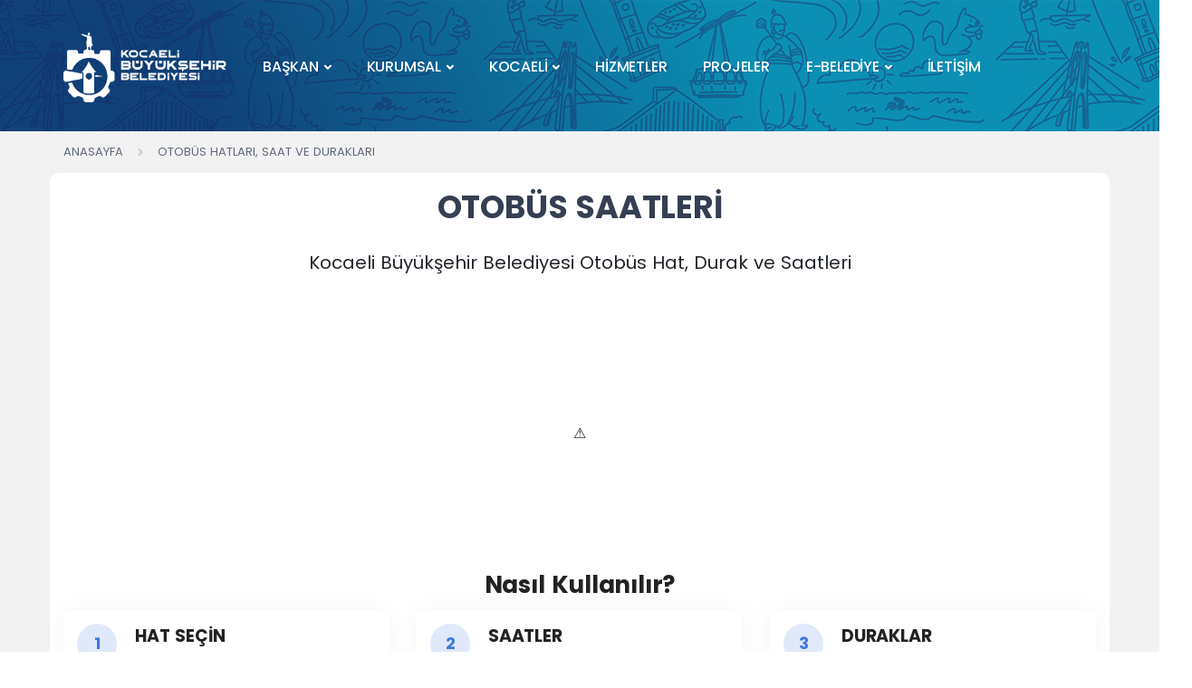

--- FILE ---
content_type: text/html; charset=UTF-8
request_url: https://www.kocaeli.bel.tr/hatlar//850
body_size: 140350
content:
    <!DOCTYPE html>
<html lang="tr">
<head>
<meta charset="UTF-8">
<meta name="viewport" content="width=device-width, initial-scale=1, minimum-scale=1.0, shrink-to-fit=no">
<title>
        Kocaeli Büyükşehir Belediyesi Otobüs Hat, Durak ve Saatleri
		        
        </title>
<meta name="description" content="Kocaeli Büyükşehir Belediyesi Otobüs Hat, Durak ve Saatleri" />
<meta itemprop="name" content="Kocaeli Büyükşehir Belediyesi Otobüs Hat, Durak ve Saatleri" /> 




<meta name="robots" content="max-image-preview:large" />
<meta name="author" content="Kocaeli Büyükşehir Belediyesi">
<meta itemprop="name" content="Kocaeli Büyükşehir Belediyesi" />
<meta http-equiv="X-UA-Compatible" content="IE=edge" />
<meta property="og:locale:alternate" content="tr_TR" />
<base href="https://www.kocaeli.bel.tr/" />
<link rel="shortcut icon" href="https://www.kocaeli.bel.tr/files/uploads/logo/45f68049f6.ico" />
<link rel="alternate" type="application/rss+xml" title="RSS" href="https://www.kocaeli.bel.tr/rss.xml" />
<link rel="stylesheet" href="https://www.kocaeli.bel.tr/theme/kbb/css/root.css?ver=1768622856">
<link rel="stylesheet" href="https://www.kocaeli.bel.tr/theme/kbb/css/plugins.css">
<link rel="stylesheet" href="https://www.kocaeli.bel.tr/theme/kbb/css/style.css">
<link rel="stylesheet" href="https://www.kocaeli.bel.tr/theme/kbb/css/custom.css?ver=1768622856">
<link rel="stylesheet" href="https://www.kocaeli.bel.tr/theme/kbb/css/fonts.css?ver=12">
<link rel="stylesheet" href="https://www.kocaeli.bel.tr/theme/kbb/css/mobile.css?ver=1768622856">    
        <link rel="dns-prefetch" href="//googleads.g.doubleclick.net" />
        <link rel="dns-prefetch" href="//pagead2.googlesyndication.com">
        <link rel="dns-prefetch" href="//www.google-analytics.com" />
        <link rel="dns-prefetch" href="//ssl.google-analytics.com" />
        <link rel="dns-prefetch" href="//fonts.googleapis.com" />
        <link rel="dns-prefetch" href="//apis.google.com" />
        <link rel="dns-prefetch" href="//gatr.hit.gemius.pl" />
        <link rel="dns-prefetch" href="//cdn.onesignal.com" />
        <link rel="dns-prefetch" href="//cdn.onesignal.com" />
        <link rel="dns-prefetch" href="//cdn2.bildirt.com" />
        <link rel="dns-prefetch" href="https://securepubads.g.doubleclick.net" />
        <link rel="dns-prefetch" href="https://www.googletagmanager.com" />
        <link rel="dns-prefetch" href="https://securepubads.g.doubleclick.net" />
        <link rel="dns-prefetch" href="https://mc.yandex.ru" />
        <link rel="dns-prefetch" href="//cdnjs.cloudflare.com" />
        <link rel="dns-prefetch" href="//ajax.googleapis.com" />
        <link rel="dns-prefetch" href="//fonts.gstatic.com" />
        <link rel="dns-prefetch" href="//gstatic.com">
        <link rel="dns-prefetch" href="//s.gravatar.com" />
        <link rel="dns-prefetch" href="//connect.facebook.net">
        <link rel="dns-prefetch" href="//graph.facebook.com">
        <link rel="dns-prefetch" href="//linkedin.com">
    <meta name="google-site-verification" content="9myro5-8vrivcv1hSEredPrdGo7PuKjJUXTvizc8s-Q" /></head>
<body>






<div class="content-wrapper">
			<style>
.mt-kbb-30{ margin-top:25px; }
.navbar-stick .mt-kbb-30{ margin-top:0px; } </style>
<header class="wrapper bg-soft-primary">
      <nav class="navbar navbar-expand-lg center-nav transparent position-absolute navbar-dark">
        <div class="container flex-lg-row flex-nowrap align-items-center mt-kbb-30">
           <div class="navbar-brand w-100">
            <a href="https://www.kocaeli.bel.tr/" style="display:block; padding:5px 0px;">
              <img class="logo-dark" style="width:180px;"  src="https://www.kocaeli.bel.tr/theme/kbb/images/logo.png" alt="Kocaeli Büyükşehir Belediyesi" />
              <img class="logo-light" style="width:180px;" src="https://www.kocaeli.bel.tr/theme/kbb/images/logo.png" alt="Kocaeli Büyükşehir Belediyesi" />
            </a>
          </div>
          
          
          <div class="navbar-collapse offcanvas offcanvas-nav offcanvas-start kbb-bg">
            <div class="offcanvas-header d-lg-none">
              <h3 class="text-white fs-30 mb-0"><img class="logo-light" style="width:180px;" src="https://www.kocaeli.bel.tr/theme/kbb/images/logo.png" alt=" Kocaeli Büyükşehir Belediyesi " /></h3>
              <button type="button" class="btn-close btn-close-white" data-bs-dismiss="offcanvas" aria-label="Close"></button>
            </div>
            <div class="offcanvas-body ms-lg-auto d-flex flex-column h-100">
            
            <ul class="navbar-nav">
                <li class="nav-item d-lg-none"><a class="nav-link" href="https://www.kocaeli.bel.tr/">ANASAYFA</a></li>
                           
<li class="nav-item dropdown">
                  <a class="nav-link dropdown-toggle" href="#" data-bs-toggle="dropdown">BAŞKAN</a>
                  <ul class="dropdown-menu">
                     
                    <li class="nav-item"><a class="dropdown-item" href="/baskan/">ÖZGEÇMİŞ</a></li>
                                           
                    <li class="nav-item"><a class="dropdown-item" href="/baskana-mesaj/ ">BAŞKANA MESAJ</a></li>
                                           
                    <li class="nav-item"><a class="dropdown-item" href="https://www.tahirbuyukakin.com/">BAŞKANIN WEB SAYFASI</a></li>
                                           
                    <li class="nav-item"><a class="dropdown-item" href="https://www.kocaeli.bel.tr/sosyal-medya-hesaplari.html">SOSYAL MEDYA HESAPLARI</a></li>
                                                          </ul>
                </li>                                    
                       
                 
   
           
<li class="nav-item dropdown">
                  <a class="nav-link dropdown-toggle" href="#" data-bs-toggle="dropdown">KURUMSAL</a>
                  <ul class="dropdown-menu">
                     
                    <li class="nav-item"><a class="dropdown-item" href="teskilat/">ORGANİZASYON YAPISI</a></li>
                                                                                           
<li class="dropdown dropdown-submenu dropend"><a class="dropdown-item dropdown-toggle" href="#" data-bs-toggle="dropdown">MECLİS</a>

		
                      <ul class="dropdown-menu">
                                              <li class="nav-item"><a class="dropdown-item" href="https://www.kocaeli.bel.tr/meclis-baskani-ve-vekiller.html">MECLİS BAŞKANI VE VEKİLLER</a></li>
                                              <li class="nav-item"><a class="dropdown-item" href="https://www.kocaeli.bel.tr/belediye-meclis-uyeleri.html">BELEDİYE MECLİS ÜYELERİ</a></li>
                                              <li class="nav-item"><a class="dropdown-item" href="https://www.kocaeli.bel.tr/meclis-toplanti-ilani.html">MECLİS TOPLANTI İLANI</a></li>
                                              <li class="nav-item"><a class="dropdown-item" href="https://www.kocaeli.bel.tr/meclis-gundemi.html">MECLİS GÜNDEMİ</a></li>
                                              <li class="nav-item"><a class="dropdown-item" href="https://www.kocaeli.bel.tr/meclis-karar-ozetleri.html">MECLİS  KARAR ÖZETLERİ</a></li>
                                              <li class="nav-item"><a class="dropdown-item" href="https://www.kocaeli.bel.tr/ihtisas-komisyonlari.html">İHTİSAS KOMİSYONLARI</a></li>
                                              <li class="nav-item"><a class="dropdown-item" href="https://www.kocaeli.bel.tr/belediye-birlikleri.html">BELEDİYE BİRLİKLERİ</a></li>
                                            </ul>
                     
                    </li>
                                                                                           
<li class="dropdown dropdown-submenu dropend"><a class="dropdown-item dropdown-toggle" href="#" data-bs-toggle="dropdown">PLAN ve RAPORLAR</a>

		
                      <ul class="dropdown-menu">
                                              <li class="nav-item"><a class="dropdown-item" href="https://www.kocaeli.bel.tr/stratejik-planlar.html">STRATEJİK PLANLAR</a></li>
                                              <li class="nav-item"><a class="dropdown-item" href="https://www.kocaeli.bel.tr/performans-programlari.html">PERFORMANS PROGRAMLARI</a></li>
                                              <li class="nav-item"><a class="dropdown-item" href="https://www.kocaeli.bel.tr/mali-yili-butceleri.html">MALİ YILI BÜTÇELERİ</a></li>
                                              <li class="nav-item"><a class="dropdown-item" href="https://www.kocaeli.bel.tr/kurumsal-mali-durum-ve-beklenti-raporu.html">KURUMSAL MALİ DURUM ve BEKLENTİ RAPORU</a></li>
                                              <li class="nav-item"><a class="dropdown-item" href="https://www.kocaeli.bel.tr/kesin-hesap-dosyalari.html">KESİN HESAP DOSYALARI</a></li>
                                              <li class="nav-item"><a class="dropdown-item" href="https://www.kocaeli.bel.tr/faaliyet-raporlari.html">FAALİYET RAPORLARI</a></li>
                                              <li class="nav-item"><a class="dropdown-item" href="https://detsis.gov.tr/">DEVLET TEŞKİLATI MERKEZİ KAYIT SİSTEMİ</a></li>
                                              <li class="nav-item"><a class="dropdown-item" href="https://www.kocaeli.bel.tr/belediye-vergi-ve-ucret-tarifeleri.html">BELEDİYE VERGİ ve ÜCRET TARİFELERİ</a></li>
                                              <li class="nav-item"><a class="dropdown-item" href="https://www.kocaeli.bel.tr/yatirim-ve-hizmet-programlari.html">YATIRIM ve HİZMET PROGRAMLARI</a></li>
                                              <li class="nav-item"><a class="dropdown-item" href="https://www.kocaeli.bel.tr/webfiles/userfiles/files/birimler/cevre-koruma-ve-kontrol-dairesi-baskanligi/%C4%B0klim%20De%C4%9Fi%C5%9Fikli%C4%9Fi%20Eylem%20Plan%C4%B1.pdf">KOCAELİ İLİ İKLİM DEĞİŞİKLİĞİ EYLEM PLANI</a></li>
                                              <li class="nav-item"><a class="dropdown-item" href="https://www.kocaeli.bel.tr/webfiles/userfiles/files/birimler/cevre-koruma-ve-kontrol-dairesi-baskanligi/Enerji%20Politikas%C4%B1_Ek_Enerji%20Politikas%C4%B1_Ek_ENERJ%C4%B0%20POL%C4%B0T%C4%B0KASI_pdf_page-0001.jpg.jpg">ENERJİ POLİTİKASI</a></li>
                                            </ul>
                     
                    </li>
                                                                                           
<li class="dropdown dropdown-submenu dropend"><a class="dropdown-item dropdown-toggle" href="#" data-bs-toggle="dropdown">MEVZUAT</a>

		
                      <ul class="dropdown-menu">
                                              <li class="nav-item"><a class="dropdown-item" href="https://www.mevzuat.gov.tr/#kanunlar">KANUNLAR</a></li>
                                              <li class="nav-item"><a class="dropdown-item" href="https://www.mevzuat.gov.tr/#kanunHukmundeKararnameler">KANUN HÜKMÜNDE KARARNAME</a></li>
                                              <li class="nav-item"><a class="dropdown-item" href="https://www.mevzuat.gov.tr/#cumhurbaskanligiKararnameleri">CUMHURBAŞKANLIĞI KARARNAMELERİ</a></li>
                                              <li class="nav-item"><a class="dropdown-item" href="https://www.mevzuat.gov.tr/#tuzukler">TÜZÜKLER</a></li>
                                              <li class="nav-item"><a class="dropdown-item" href="https://www.mevzuat.gov.tr/#cumhurbaskaniKararlari">CUMHURBAŞKANI KARARLARI</a></li>
                                              <li class="nav-item"><a class="dropdown-item" href="https://www.mevzuat.gov.tr/">E-MEVZUAT</a></li>
                                              <li class="nav-item"><a class="dropdown-item" href="https://www.mevzuat.gov.tr/#tebligler">TEBLİĞLER</a></li>
                                              <li class="nav-item"><a class="dropdown-item" href="https://www.mevzuat.gov.tr/#cumhurbaskaniGenelgeleri">CUMHURBAŞKANI GENELGELERİ</a></li>
                                              <li class="nav-item"><a class="dropdown-item" href="https://www.kocaeli.bel.tr/yonetmelikler.html">YÖNETMELİKLER</a></li>
                                              <li class="nav-item"><a class="dropdown-item" href="https://www.kocaeli.bel.tr/baskanlik-tebligleri.html">BAŞKANLIK TEBLİĞLERİ</a></li>
                                              <li class="nav-item"><a class="dropdown-item" href="https://www.kocaeli.bel.tr/kamu-hizmetleri-standartlari-tablosu.html">KAMU HİZMETLERİ STANDARTLARI TABLOSU</a></li>
                                            </ul>
                     
                    </li>
                                           
                    <li class="nav-item"><a class="dropdown-item" href="https://www.kocaeli.bel.tr/webfiles/userfiles/files/birimler/basin-yayin-ve-halkla-iliskiler-dairesi-baskanligi/KBB%20KURUMSAL%20K%C4%B0ML%C4%B0K.pdf">KURUMSAL KİMLİK KILAVUZU</a></li>
                                           
                    <li class="nav-item"><a class="dropdown-item" href="https://www.kocaeli.bel.tr/etik-komisyonu.html">ETİK KOMİSYONU</a></li>
                                                                                           
<li class="dropdown dropdown-submenu dropend"><a class="dropdown-item dropdown-toggle" href="#" data-bs-toggle="dropdown">DİJİTAL MEDYA</a>

		
                      <ul class="dropdown-menu">
                                              <li class="nav-item"><a class="dropdown-item" href="https://www.kocaeli.bel.tr/mobil-uygulamalarimiz.html">MOBİL UYGULAMALARIMIZ</a></li>
                                              <li class="nav-item"><a class="dropdown-item" href="https://www.kocaeli.bel.tr/kurumsal-sosyal-medya.html">KURUMSAL SOSYAL MEDYA</a></li>
                                              <li class="nav-item"><a class="dropdown-item" href="https://www.kocaeli.bel.tr/kurumsal-logo-seti.html">KURUMSAL LOGO SETİ</a></li>
                                              <li class="nav-item"><a class="dropdown-item" href="https://www.kocaeli.bel.tr/dijital-fotograf-platformu.html">DİJİTAL FOTOĞRAF PLATFORMU</a></li>
                                              <li class="nav-item"><a class="dropdown-item" href="https://www.kocaeli.bel.tr/dijital-kartpostal-platformu.html">DİJİTAL KARTPOSTAL PLATFORMU</a></li>
                                              <li class="nav-item"><a class="dropdown-item" href="/galeriler/">FOTO GALERİ</a></li>
                                              <li class="nav-item"><a class="dropdown-item" href="/videolar/">VİDEOLAR</a></li>
                                              <li class="nav-item"><a class="dropdown-item" href="https://www.kocaeli.bel.tr/sitelerimiz.html">SİTELERİMİZ</a></li>
                                            </ul>
                     
                    </li>
                                                                              </ul>
                </li>                                    
                       
                 
   
           
<li class="nav-item dropdown">
                  <a class="nav-link dropdown-toggle" href="#" data-bs-toggle="dropdown">KOCAELİ</a>
                  <ul class="dropdown-menu">
                     
                    <li class="nav-item"><a class="dropdown-item" href="https://www.kocaeli.bel.tr/tarihce.html">TARİHÇE</a></li>
                                           
                    <li class="nav-item"><a class="dropdown-item" href="https://www.kocaeli.bel.tr/sosyo-ekonomik-yapi.html">SOSYO EKONOMİK YAPI</a></li>
                                                                                           
<li class="dropdown dropdown-submenu dropend"><a class="dropdown-item dropdown-toggle" href="#" data-bs-toggle="dropdown">SAYILARLA KOCAELİ</a>

		
                      <ul class="dropdown-menu">
                                              <li class="nav-item"><a class="dropdown-item" href="https://www.kocaeli.bel.tr/kultur-spor-turizm-ve-egitim.html">KÜLTÜR, SPOR, TURİZM VE EĞİTİM</a></li>
                                              <li class="nav-item"><a class="dropdown-item" href="https://www.kocaeli.bel.tr/saglik-ve-sosyal-koruma.html">SAĞLIK VE SOSYAL KORUMA</a></li>
                                              <li class="nav-item"><a class="dropdown-item" href="https://www.kocaeli.bel.tr/tarim.html">TARIM</a></li>
                                              <li class="nav-item"><a class="dropdown-item" href="https://www.kocaeli.bel.tr/is-gucu-istihdam-ve-issizlik.html">İŞ GÜCÜ, İSTİHDAM VE İŞSİZLİK</a></li>
                                              <li class="nav-item"><a class="dropdown-item" href="https://www.kocaeli.bel.tr/nufus-ve-demografi.html">NÜFUS VE DEMOGRAFİ</a></li>
                                              <li class="nav-item"><a class="dropdown-item" href="https://www.kocaeli.bel.tr/sanayi-ticaret-ve-hizmetler.html">SANAYİ, TİCARET VE HİZMETLER</a></li>
                                              <li class="nav-item"><a class="dropdown-item" href="https://www.kocaeli.bel.tr/ulastirma-ve-haberlesme.html">ULAŞTIRMA VE HABERLEŞME</a></li>
                                              <li class="nav-item"><a class="dropdown-item" href="https://www.kocaeli.bel.tr/adalet-ve-secim.html">ADALET VE SEÇİM</a></li>
                                              <li class="nav-item"><a class="dropdown-item" href="https://www.kocaeli.bel.tr/cevre-ve-enerji.html">ÇEVRE VE ENERJİ</a></li>
                                              <li class="nav-item"><a class="dropdown-item" href="https://www.kocaeli.bel.tr/yatirimlar.html">YATIRIMLAR</a></li>
                                              <li class="nav-item"><a class="dropdown-item" href="https://www.kocaeli.bel.tr/dis-ticaret.html">DIŞ TİCARET</a></li>
                                            </ul>
                     
                    </li>
                                           
                    <li class="nav-item"><a class="dropdown-item" href="https://kocaeliyikesfet.com/">KOCAELİ'Yİ KEŞFET</a></li>
                                                                                           
<li class="dropdown dropdown-submenu dropend"><a class="dropdown-item dropdown-toggle" href="#" data-bs-toggle="dropdown">İLÇE İLÇE KOCAELİ</a>

		
                      <ul class="dropdown-menu">
                                              <li class="nav-item"><a class="dropdown-item" href="https://www.kocaeli.bel.tr/basiskele.html">BAŞİSKELE</a></li>
                                              <li class="nav-item"><a class="dropdown-item" href="https://www.kocaeli.bel.tr/cayirova.html">ÇAYIROVA</a></li>
                                              <li class="nav-item"><a class="dropdown-item" href="https://www.kocaeli.bel.tr/darica.html">DARICA</a></li>
                                              <li class="nav-item"><a class="dropdown-item" href="https://www.kocaeli.bel.tr/derince.html">DERİNCE</a></li>
                                              <li class="nav-item"><a class="dropdown-item" href="https://www.kocaeli.bel.tr/dilovasi.html">DİLOVASI</a></li>
                                              <li class="nav-item"><a class="dropdown-item" href="https://www.kocaeli.bel.tr/gebze.html">GEBZE</a></li>
                                              <li class="nav-item"><a class="dropdown-item" href="https://www.kocaeli.bel.tr/golcuk.html">GÖLCÜK</a></li>
                                              <li class="nav-item"><a class="dropdown-item" href="https://www.kocaeli.bel.tr/izmit.html">İZMİT</a></li>
                                              <li class="nav-item"><a class="dropdown-item" href="https://www.kocaeli.bel.tr/kandira.html">KANDIRA</a></li>
                                              <li class="nav-item"><a class="dropdown-item" href="https://www.kocaeli.bel.tr/karamursel.html">KARAMÜRSEL</a></li>
                                              <li class="nav-item"><a class="dropdown-item" href="https://www.kocaeli.bel.tr/kartepe.html">KARTEPE</a></li>
                                              <li class="nav-item"><a class="dropdown-item" href="https://www.kocaeli.bel.tr/korfez.html">KÖRFEZ</a></li>
                                            </ul>
                     
                    </li>
                                                                                           
<li class="dropdown dropdown-submenu dropend"><a class="dropdown-item dropdown-toggle" href="#" data-bs-toggle="dropdown">TURİZM REHBERİ</a>

		
                      <ul class="dropdown-menu">
                                              <li class="nav-item"><a class="dropdown-item" href="https://www.kocaeli.bel.tr/webfiles/userfiles/files/birimler/kultur-ve-sosyal-isler-dairesi-baskanligi/Turizm%20Sube/TUR%C4%B0ZM%20REHBER%C4%B0%2013_2_23.pdf">KBB TURİZM REHBERİ</a></li>
                                              <li class="nav-item"><a class="dropdown-item" href="https://www.kocaeli.bel.tr/buyuleyici-guzellikler.html">BÜYÜLEYİCİ GÜZELLİKLER</a></li>
                                              <li class="nav-item"><a class="dropdown-item" href="https://www.kocaeli.bel.tr/tarihi-ve-kulturel-miras.html">TARİHİ VE KÜLTÜREL MİRAS</a></li>
                                              <li class="nav-item"><a class="dropdown-item" href="https://www.kocaeli.bel.tr/camiiler-kulliyeler-turbeler.html">CAMİİLER, KÜLLİYELER, TÜRBELER</a></li>
                                              <li class="nav-item"><a class="dropdown-item" href="https://www.kocaeli.bel.tr/yasayan-muzeler.html">YAŞAYAN MÜZELER</a></li>
                                              <li class="nav-item"><a class="dropdown-item" href="https://www.kocaeli.bel.tr/yoresel-degerler.html">YÖRESEL DEĞERLER</a></li>
                                              <li class="nav-item"><a class="dropdown-item" href="https://www.kocaeli.bel.tr/kultur-ve-sanatin-merkezi.html">KÜLTÜR VE SANATIN MERKEZİ</a></li>
                                            </ul>
                     
                    </li>
                                           
                    <li class="nav-item"><a class="dropdown-item" href="https://kocaeliyiseyret.com/">KOCAELİ'Yİ SEYRET</a></li>
                                           
                    <li class="nav-item"><a class="dropdown-item" href="https://kocaelimarkalasiyor.com/">KOCAELİ MARKALAŞIYOR</a></li>
                                           
                    <li class="nav-item"><a class="dropdown-item" href="https://www.kocaeli.bel.tr/hizmet/kocaeli-ansiklopedisi-222.html">KOCAELİ ANSİKLOPEDİSİ</a></li>
                                           
                    <li class="nav-item"><a class="dropdown-item" href="https://www.kocaeli.bel.tr/havadan-kocaeli.html">HAVADAN KOCAELİ</a></li>
                                           
                    <li class="nav-item"><a class="dropdown-item" href="https://veri.kocaeli.bel.tr/">VERİ KOCAELİ</a></li>
                                           
                    <li class="nav-item"><a class="dropdown-item" href="/yayinlar/">YAYINLARIMIZ</a></li>
                                                          </ul>
                </li>                                    
                       
                 
   
     
<li class="nav-item"><a class="nav-link" href="hizmetler/">HİZMETLER</a></li>
   
     
<li class="nav-item"><a class="nav-link" href="projeler/">PROJELER</a></li>
   
           
<li class="nav-item dropdown">
                  <a class="nav-link dropdown-toggle" href="#" data-bs-toggle="dropdown">E-BELEDİYE</a>
                  <ul class="dropdown-menu">
                     
                    <li class="nav-item"><a class="dropdown-item" href="https://ebelediye.kocaeli.bel.tr/">E-BELEDİYE GİRİŞ</a></li>
                                           
                    <li class="nav-item"><a class="dropdown-item" href="https://www.cimer.gov.tr/">BİLGİ EDİNME</a></li>
                                           
                    <li class="nav-item"><a class="dropdown-item" href="https://ebelediye.kocaeli.bel.tr/Giris/Index/?returnURL=/Borc/Index">BORÇ ÖDEME VE SORGULAMA</a></li>
                                           
                    <li class="nav-item"><a class="dropdown-item" href="https://www.kocaeli.bel.tr/ihale-odasi-canli-yayin.html">İHALE ODASI CANLI YAYIN</a></li>
                                           
                    <li class="nav-item"><a class="dropdown-item" href="hal-fiyatlari/">HAL FİYATLARI</a></li>
                                           
                    <li class="nav-item"><a class="dropdown-item" href="/imarplanlari.html">İMAR PLANI İLANLARI</a></li>
                                           
                    <li class="nav-item"><a class="dropdown-item" href="https://www.kocaeli.bel.tr/sikca-sorulan-sorular.html">SIKÇA SORULAN SORULAR</a></li>
                                           
                    <li class="nav-item"><a class="dropdown-item" href="https://ebelediye.kocaeli.bel.tr/CozumMasasi/">BÜYÜKŞEHİR 153</a></li>
                                           
                    <li class="nav-item"><a class="dropdown-item" href="https://ebelediye.kocaeli.bel.tr/sosyalhizmetler/vefatlistesi">GÜNLÜK VEFAT LİSTESİ</a></li>
                                           
                    <li class="nav-item"><a class="dropdown-item" href="https://www.kocaeli.bel.tr/encumen-odasi-canli-yayin.html">ENCÜMEN ODASI CANLI YAYIN</a></li>
                                           
                    <li class="nav-item"><a class="dropdown-item" href="https://www.kocaeli.bel.tr/files/uploads/documents/1760513578_yol-rayic-listesi-2025pdf.pdf">ŞEHİRLER ARASI YOLCU TAŞIMA FİYATLARI</a></li>
                                           
                    <li class="nav-item"><a class="dropdown-item" href="https://www.kocaeli.bel.tr/files/uploads/documents/1764831637_27112025-tarih-ve-2025-673-sayili-meclis-karari_ek-toplu-tasima-ucret-tarifesi-1pdf.pdf">TOPLU TAŞIMA ÜCRET TARİFELERİ</a></li>
                                           
                    <li class="nav-item"><a class="dropdown-item" href="/hatlar/">OTOBÜS SAATLERİ</a></li>
                                           
                    <li class="nav-item"><a class="dropdown-item" href="/hatlar/T1/otogar-kurucesme-tramvay-sefer-saatleri-ve-duraklari">TRAMVAY SAATLERİ</a></li>
                                           
                    <li class="nav-item"><a class="dropdown-item" href="/vapurlar/">VAPUR SAATLERİ</a></li>
                                           
                    <li class="nav-item"><a class="dropdown-item" href="https://rehber.kocaeli.bel.tr/portal/">ŞEHİR REHBERİ</a></li>
                                           
                    <li class="nav-item"><a class="dropdown-item" href="https://kobis.com.tr/">KOBİS</a></li>
                                           
                    <li class="nav-item"><a class="dropdown-item" href="https://www.kocaeli.bel.tr/yapi-malzemeleri-ve-zemin-mekanigi-laboratuvari.html">YAPI MALZEMELERİ VE ZEMİN MEKANİĞİ LABORATUVARI</a></li>
                                                          </ul>
                </li>                                    
                       
                 
   
     
<li class="nav-item"><a class="nav-link" href="iletisim/">İLETİŞİM</a></li>
   
             
              </ul>

              <div class="offcanvas-footer d-lg-none" style="padding:0px; display:block;">
              
              <div class="widget">
          
          	   <div id="weather" class="header_slider_infos mb-5">
               <div class="w_inner">
               <div class="w_icon"><img src="https://api.gazisoft.com/services/img/weather/yeni12.png" alt="Hava Durumu"></div>
               <div><span class="w_temp"> ... </span>
               <span class="w_title"> ... </span></div>
               </div>
               </div>
  
          
          <div style="clear:both"></div>
          
              <h5 class="widget-title text-dark mb-3" style="
   	background: #e6f2fa;
    color: #005c99 !important;
    padding: 6px;
    text-align: center;
    font-weight: 400;
    font-size: 18px;
    border-radius:10px;
">Takip Edin</h5>

            
            <div class="footer_social_share_area" style="    margin: 0px 0px 0px 0px;">
<a class="social_button twitter" target="_blank" href="https://twitter.com/kocaelibld"><i class="icon-x"></i></a>
<a class="social_button facebook" target="_blank" href="https://www.facebook.com/kocaelibld"><i class="fa-brands fa-facebook-f"></i></a>
<a class="social_button instagram" target="_blank" href="https://www.instagram.com/kocaelibld/"><i class="fa-brands fa-instagram"></i></a>
<a class="social_button youtube" target="_blank" href="https://www.youtube.com/user/kocaelibld"><i class="fa-brands fa-youtube"></i></a>
<a class="social_button whatsapp" target="_blank" href="https://whatsapp.com/channel/0029VaAgBkdBlHpWlvArNH01"><i class="fa-brands fa-whatsapp"></i></a>
</div> 
 
          </div>
              </div>
            </div>
          </div>
          <div class="navbar-other w-100 d-flex ms-auto">
            <ul class="navbar-nav flex-row align-items-center ms-auto">
              <li class="nav-item d-lg-none">
                <button class="hamburger offcanvas-nav-btn"><span></span></button>
              </li>
            </ul>
          </div>
        </div>
      </nav>
    </header>			   <section class="inner_header">
	<div class="liner_blue_kbb"></div>
</section>
			
	<div role="main" class="main">
			 
<style>
.main{ 
    background-color: #f2f2f2 !important;
}
.select2-container .select2-selection--single {

    height: 40px !important;

}

.select2-container--default .select2-selection--single {
    background-color: #fff;

    border: 1px solid var(--bs-gray-400) !important;
    border-radius: 0px !important;
}

.select2-container--default .select2-selection--single .select2-selection__rendered {
    color: var(--bs-gray-600) !important;
    line-height: 38px !important;
    font-size: 14px !important;
}


.select2-container--default .select2-selection--single .select2-selection__arrow {

    top: 6px !important;
    font-size: 14px !important;

}

.select2-container--default .select2-search--dropdown .select2-search__field {
    border: 1px solid var(--bs-gray-300) !important;
}


.select2-container--default .select2-results>.select2-results__options {
    max-height: 400px  !important;
}

.select2-dropdown {
    border: 1px solid var(--bs-gray-200) !important;
   
}

h3{
    font-weight: 600 !important;
    font-size: 22px !important;
}

  @media print {
  body * {
    visibility: hidden;
  }
 
  #section-to-print, #section-to-print * {
    visibility: visible;
  }
  #section-to-print {
    position: absolute;
    left: 4%;
	right:10px;
    top: 30px;
	width:90% !important;
  }
  
  #section-to-print table td{ font-size:12px; padding:0px;}
  #section-to-print .container1{ margin:10px;}
  
   #section-to-print .hal_info_text{
	padding: 10px;
    background: var(--vz-body-bg);
    font-weight: 500;
	font-size:11px;
	}
}




</style>
		
		
<div class="page_inner_header">
  <div class="container">
    <div class="row">
      <div class="col-md-12">
        <nav aria-label="breadcrumb">
          <ol class="breadcrumb">
            <li class="breadcrumb-item"><a href="">Anasayfa</a></li>
            <li class="breadcrumb-item"><a href="hatlar/">Otobüs Hatları, Saat ve  Durakları</a></li> 
          </ol>
        </nav>
      </div>
    </div>
  </div>
</div>

<div class="container" style="background: #fff; border-radius: 10px;">

<div class="row">
    <div class="col-lg-12">
      <div class="content">
        <h1 class="title text-center">OTOBÜS SAATLERİ</h1>
        <p class="description text-center" itemprop="description" style="margin-bottom:0px !important;">
		        Kocaeli Büyükşehir Belediyesi Otobüs Hat, Durak ve Saatleri
		        
          
         
         
         </p>
                
        
       
       
       
       
          
  
  
  <div class="row">
   
  <div class="col-lg-12">
  <script src="https://unpkg.com/@dotlottie/player-component@latest/dist/dotlottie-player.mjs" type="module"></script> 

    <dotlottie-player src="https://lottie.host/a844152c-15a6-4dec-821d-c6778c01f521/enJSXxNJDC.json" background="transparent" speed="1" style="width: 300px; height: 300px; margin:auto;" loop autoplay></dotlottie-player>
    
    </div>
    
    
    <div class="col-lg-12"><h2 class="text-center">Nasıl Kullanılır?</h2></div>
    
 
          <div class="col-lg-4">
            <div class="d-flex flex-row shadow p-3">
              <div>
                <div class="icon btn btn-circle pe-none btn-soft-primary me-4"> <span class="number fs-18">1</span> </div>
              </div>
              <div>
                <h4>HAT SEÇİN</h4>
                <p class="mb-2">Aşağıdaki arama motorundan detayını görmek istediğiniz hattı arayınız.</p>
              </div>
            </div>
          </div>
          <!--/column -->
          <div class="col-lg-4">
            <div class="d-flex flex-row shadow p-3">
              <div>
                <div class="icon btn btn-circle pe-none btn-soft-primary me-4"> <span class="number fs-18">2</span> </div>
              </div>
              <div>
                <h4>SAATLER</h4>
                <p class="mb-2">Seçtiğiniz hattın kalkış saatlerini hafta içi veya hafta sonu olarak görüntüleyin.</p>
              </div>
            </div>
          </div>
          <!--/column -->
          <div class="col-lg-4">
            <div class="d-flex flex-row shadow p-3">
              <div>
                <div class="icon btn btn-circle pe-none btn-soft-primary me-4"> <span class="number fs-18">3</span> </div>
              </div>
              <div>
                <h4>DURAKLAR</h4>
                <p class="mb-2">Seçtiğiniz hattın durkalarını liste veya harita şeklinde görüntüleyebilirsiniz.</p>
              </div>
            </div>
          </div>
          <!--/column -->
        </div>
        
        

      
       
       
       
       
       
           
       
       
       
       
       
       
       <form style=" margin: 20px 0px;" class="contact-form form-style-2" action="" method="POST" novalidate="novalidate">
													

												<div class="row">

       
       
                 
<div class="col-md-12">
		<div class="form-group">
			<div class="custom-select-1">
				<select onchange="this.form.submit()" name="hat"  class="js-example-basic-single form-select form-control ">
				    
													        		<option value="">Hat Seçiniz/Yazınız</option>
													        		                                                                    <option  value="10">10 - OTOGAR-BAYINDIRLIK-UMUTTEPE - Ulaşım Park</option>
                                                                                                                                        <option  value="100">100 - YENİKENT-SOPALI-TREN GARI-YEŞİLOVA-BAYINDIRLIK - Ulaşım Park</option>
                                                                                                                                        <option  value="102">102 - MERSİNCİK-YENİKENT-SOPALI - ÖHO</option>
                                                                                                                                        <option  value="103">103 - 60 EVLER-SOPALI-YENİKENT-ÇINARLIKENT-ÇENESUYU-KİPA AVM - ÖHO</option>
                                                                                                                                        <option  value="104">104 - KÖRFEZKENT-SOPALI HAST.-GÜNEY TERMİNALİ - ÖHO</option>
                                                                                                                                        <option  value="105">105 - RAHMİ SEYMEN CAMİ-ÖĞRETMENLER-HALKEVİ-SEHİR HAST.-UMUTTEPE - Ulaşım Park</option>
                                                                                                                                        <option  value="11">11 - DOĞUKIŞLA-VALİLİK-ERENLER-İZMİT KENT - Ulaşım Park</option>
                                                                                                                                        <option  value="111">111 - HARMANTARLA-EMNİYET-CUMHURİYET PARKI - ÖHO</option>
                                                                                                                                        <option  value="114">114 - KÖRFEZKENT-KAŞKAL-DERİNCE-İZMİT-SANAYİ-GÜNEY TERMİNALİ - Ulaşım Park</option>
                                                                                                                                        <option  value="115">115 - KÖRFEZKENT-SOPALI-DERİNCE-İZMİT-ÜÇYOL-UMUTTEPE - Ulaşım Park</option>
                                                                                                                                        <option  value="115Ç">115Ç - KÖRFEZKENT-SOPALI-ÇENEDAĞ-İZMİT-ÜÇYOL-UMUTTEPE - Ulaşım Park</option>
                                                                                                                                        <option  value="118">118 - ÖĞRETMENLER-DERİNCE-HALKEVİ-SANTRAL-B.DERE-OTOGAR-Y.KAPTAN - ÖHO</option>
                                                                                                                                        <option  value="124">124 - KÖRFEZKENT-SOPALI-HALKEVİ-SANAYİ-GÜNEY TERMİNALİ - Ulaşım Park</option>
                                                                                                                                        <option  value="126">126 - KÖRFEZKENT-SOPALI-DERİNCE-HALK EVİ-D.KIŞLA-Y.KAPTAN - ÖHO</option>
                                                                                                                                        <option  value="13">13 - ALİKAHYA-YUVAM AKARCA-Y.KAPTAN-GÜNDOĞDU-UMUTTEPE - Ulaşım Park</option>
                                                                                                                                        <option  value="133">133 - YENİKENT-SOPALI HAST.-GÜLTEPE-ÜÇTEPELER-UMUTTEPE - ÖHO</option>
                                                                                                                                        <option  value="134">134 - YENİKENT-KAŞKAL-DERİNCE-EREN CAMİ-SANAYİ-GÜNEY TERMİNA - ÖHO</option>
                                                                                                                                        <option  value="135">135 - KÖRFEZKENT-YENİKENT-KASKAL-DERİNCE-SANTRAL-YUVAM AKARCA - Ulaşım Park</option>
                                                                                                                                        <option  value="138">138 - YENİKENT-KAŞKAL-DERİNCE-SANTRAL-BEKİRDERE-OTOGAR - ÖHO</option>
                                                                                                                                        <option  value="14">14 - KOÜ A KAPISI-KOÜ A KAPISI - Ulaşım Park</option>
                                                                                                                                        <option  value="144">144 - 60 EVLER-DERİNCE-KAŞIK-SANAYİ-GÜNEY TERMİNALİ - Ulaşım Park</option>
                                                                                                                                        <option  value="145">145 - 60 EVLER-DERİNCE-HALKEVİ-ŞEHİR HASTANESİ-UMUTTEPE - Ulaşım Park</option>
                                                                                                                                        <option  value="147">147 - HARMANTARLA-ÇINARLI-SANTRAL-BEKİRDERE-KAYMAKAMLIK - ÖHO</option>
                                                                                                                                        <option  value="151">151 - TÜTÜNÇİFTLİK SAHİL-95 EVLER-SEKA-İZMİT-OTOGAR - ÖHO</option>
                                                                                                                                        <option  value="152">152 - KİRAZLIYALI-YARIMCA (ALT YOL)-TÜTÜNÇİFTLİK-İZMİT-OTOGAR - ÖHO</option>
                                                                                                                                        <option  value="154">154 - KİRAZLIYALI-YAVUZ SELİM-KÖRFEZ ESENTEPE-İZMİT-OTOGAR - ÖHO</option>
                                                                                                                                        <option  value="16">16 - D.KIŞLA-SANTRAL-ERENLER-İZMİT KENT-SANTRAL-D.KIŞLA - ÖHO</option>
                                                                                                                                        <option  value="161">161 - SERAMİK-ŞEHİRİÇİ-KÖRFEZKENT-DERİNCE EĞ.AR.HAST.-95 EVLER - ÖHO</option>
                                                                                                                                        <option  value="163">163 - İLİMTEPE-TÜTÜNÇİFTLİK-95 EVLER-İZMİT-OTOGAR - Ulaşım Park</option>
                                                                                                                                        <option  value="169">169 - İLİMTEPE-YAVUZ SELİM-TÜTÜNÇİFTLİK - ÖHO</option>
                                                                                                                                        <option  value="170">170 - KİRAZLIYALI-ALTYOL-İZMİT-OTOGAR-UMUTTEPE - Ulaşım Park</option>
                                                                                                                                        <option  value="175">175 - KİRAZLIYALI-ÇAMLITEPE-İZMİT-OTOGAR-UMUTTEPE - Ulaşım Park</option>
                                                                                                                                        <option  value="181">181 - AŞAĞI HEREKE-KÜLLÜK-KIŞLADÜZÜ-AŞAĞI HEREKE - Ulaşım Park</option>
                                                                                                                                        <option  value="182">182 - AŞAĞI HEREKE-KIŞLADÜZÜ-YUKARI HEREKE - Ulaşım Park</option>
                                                                                                                                        <option  value="190">190 - YUKARI HEREKE-AŞAĞI HEREKE-KÖRFEZ-İZMİT-UMUTTEPE - Ulaşım Park</option>
                                                                                                                                        <option  value="192">192 - HEREKE-TAVŞANCIL KAYAPINAR - Ulaşım Park</option>
                                                                                                                                        <option  value="20">20 - BATI TERMİNALİ-GÜLTEPE-UMUTTEPE - Ulaşım Park</option>
                                                                                                                                        <option  value="200">200 - İZMİT OTOGAR - DERİNCE-KÖRFEZ-DİLOVASI-GEBZE-PENDİK-KARTAL - Ulaşım Park</option>
                                                                                                                                        <option  value="201">201 - ARSLANBEY-ATAKENT-RAHMİYE-İZMİT-BATI TERMİNALİ - ÖHO</option>
                                                                                                                                        <option  value="202">202 - ARSLANBEY-ATAKENT-DOĞAKENT-İZMİT-BATI TERMİNALİ - ÖHO</option>
                                                                                                                                        <option  value="204">204 - MAŞUKİYE-DERBENT-BALABAN-SUADIYE-RAHMIYE-ARSLANBY-İZMİT - Ulaşım Park</option>
                                                                                                                                        <option  value="205">205 - BAHÇELİEVLER-ATAEVLER-İSTASYON-İZMİT-ORDU EVİ-PLAJYOLU DEPO - Ulaşım Park</option>
                                                                                                                                        <option  value="209">209 - SUKENT-MAŞUKİYE-ACISU-DERBENT-ARSLANBEY M.Y.O - ÖHO</option>
                                                                                                                                        <option  value="210">210 - KARTEPE-ALİKAHYA-YUVAM AKARCA-YEŞİLOVA-BAYINDIRLIK-UMUTTEPE - Ulaşım Park</option>
                                                                                                                                        <option  value="211">211 - UZUNÇİFTLİK M.Y.O-EMEKEVLER-İZMİT-BATI TERMİNALİ - ÖHO</option>
                                                                                                                                        <option  value="212">212 - BAHÇELİEVLER-EMEK EVLER-İSTASYON-İZMİT-BATI TERMİNALİ - ÖHO</option>
                                                                                                                                        <option  value="213">213 - SARIMEŞE-KARTEPE KAYMAKAMLIK-İSTASYON-İZMİT - ÖHO</option>
                                                                                                                                        <option  value="214">214 - KARTEPE KAYMAKAMLIK-İSTASYON-İZMİT-BATI TERMİNALİ - ÖHO</option>
                                                                                                                                        <option  value="215">215 - KÖSEKÖY-HACIHALİM-İZMİT-BATI TERMİNALİ - ÖHO</option>
                                                                                                                                        <option  value="216">216 - UZUNBEY-ERTUĞRUL G.M.-BEŞEVLER-VİLLAM-İZMİT -BATI TERMİNALİ - ÖHO</option>
                                                                                                                                        <option  value="218">218 - KARTEPE KAYMAKAMLIK-SARIMEŞE-EMEKEVLER-İZMİT-BATI TERMİNALİ - ÖHO</option>
                                                                                                                                        <option  value="220">220 - SARIMEŞE MERKEZ - KÖSEKÖY-HACI HALİM-İZMİT-PLAJYOLU D. - Ulaşım Park</option>
                                                                                                                                        <option  value="24">24 - GÜNEY TERMİNALİ-YAHYA KAPTAN-İZMİT OTOGAR-YEŞİLOVA-UMUTTEPE - ÖHO</option>
                                                                                                                                        <option  value="240">240 - PLAJYOLU GARAJ-SEKA-İZMİT-TEPETARLA-ACISU-SEKA KAMPI - Ulaşım Park</option>
                                                                                                                                        <option  value="241">241 - DERBENT M.Y.O-ACISU-TEPETARLA-IZMIT-BATI TERMINALI - ÖHO</option>
                                                                                                                                        <option  value="242">242 - ŞİRİNSULHİYE-DERBENT-ACISU-T.TARLA-İZMİT-B.TERMİNALİ - ÖHO</option>
                                                                                                                                        <option  value="243">243 - BALABAN-DERBENT-ACISU-TEPETARLA-İZMİT-BATI TERMİNALİ - ÖHO</option>
                                                                                                                                        <option  value="25">25 - KİPA AVM-PLAJYOLU-YUVAM AKARCA-SOLAKLAR CAD-ISU SANTİYE - Ulaşım Park</option>
                                                                                                                                        <option  value="250">250 - İZMİT OTOGAR-SABİHA GÖKÇEN HAVALİMANI - Ulaşım Park</option>
                                                                                                                                        <option  value="251">251 - SUADİYE-ÇEPNİ-İZMİT-BATI TERMİNALİ - ÖHO</option>
                                                                                                                                        <option  value="255">255 - DERBENT-ARSLANBEY-KARATEPE-ATAKENT-RAHMİYE-İZMİT-UMUTTEPE - Ulaşım Park</option>
                                                                                                                                        <option  value="26">26 - YUVAM AKARCA-OTOGAR-KAVANIUM-BATI TERMİNALİ - ÖHO</option>
                                                                                                                                        <option  value="260">260 - MAŞUKİYE MERKEZ-ACISU-KÖSEKÖY-İZMİT-ORDU EVİ-PLAJYOLU DEP. - Ulaşım Park</option>
                                                                                                                                        <option  value="261">261 - MAŞUKİYE-BEŞEVLER-ACISU-TEPETARLA-İZMİT-BATI TERMİNALİ - ÖHO</option>
                                                                                                                                        <option  value="262">262 - MAŞUKİYE-BEŞEVLER-DERBENT-TEPETARLA-İZMİT-BATI TERMİNALİ - ÖHO</option>
                                                                                                                                        <option  value="265">265 - MAŞUKİYE-DERBENT-ACISU-İZMİT-OTOGAR-UMUTTEPE - Ulaşım Park</option>
                                                                                                                                        <option  value="279">279 - BALABAN-DERBENT-MAŞUKİYE-KÖSEKÖY - </option>
                                                                                                                                        <option  value="28">28 - YUVAM AKARCA-OTOGAR-BATI TERMİNALİ - ÖHO</option>
                                                                                                                                        <option  value="280">280 - İZMİT OTOGAR-EŞME-SAKARYA ÜNİVERSİTESİ - Ulaşım Park</option>
                                                                                                                                        <option  value="281">281 - UZUNTARLA-ORMANYA-İBRİKDERE-CENGİZ TOPEL-İZMİT-BATI TERMİN - ÖHO</option>
                                                                                                                                        <option  value="287">287 - EŞME-ORMANYA-CENGİZ TOPEL-KÖSEKÖY-İZMİT-BATI TERMİNALİ - ÖHO</option>
                                                                                                                                        <option  value="289">289 - EŞME-UZUNTARLA-CENGİZ TOPEL-KÖSEKÖY-KAYMAKAMLIK - ÖHO</option>
                                                                                                                                        <option  value="299">299 - SUADİYE-ARSLANBEY-M.Y.O-KÖSEKÖY-EMEKEVLER - </option>
                                                                                                                                        <option  value="29T">29T - OTOGAR-ALİKAHYA-KAVANİUM - ÖHO</option>
                                                                                                                                        <option  value="300">300 - DİLOVASI - KÖRFEZ-DERİNCE - İZMİT - UMUTTEPE - Ulaşım Park</option>
                                                                                                                                        <option  value="302">302 - DİLOVASI DEVLET HASTANESİ-GEBZE-FATİH DEVLET HAST. - ÖHO</option>
                                                                                                                                        <option  value="305">305 - BİLİŞİM VADİSİ-DİLİSKELESİ-KÖRFEZ-İZMİT-UMUTTEPE - Ulaşım Park</option>
                                                                                                                                        <option  value="306">306 - DİLİSKELESİ-HASTANE - ÖHO</option>
                                                                                                                                        <option  value="310">310 - DİLİSKELESİ-DİLOVASI-GEBZE-DARICA - Ulaşım Park</option>
                                                                                                                                        <option  value="315">315 - TAVŞANCIL-DİLOVASI-GEBZE-DARICA - Ulaşım Park</option>
                                                                                                                                        <option  value="320">320 - ÇERKEŞLİ-ÇAĞDAŞKENT - Ulaşım Park</option>
                                                                                                                                        <option  value="320H">320H - ÇERKEŞLİ-SIRASÖĞÜTLER - Ulaşım Park</option>
                                                                                                                                        <option  value="325">325 - D��LİSKELESİ-GEBZE-ÇAĞDAŞKENT - Ulaşım Park</option>
                                                                                                                                        <option  value="325H">325H - DİLİSKELESİ-SIRASÖĞÜTLER - Ulaşım Park</option>
                                                                                                                                        <option  value="32B">32B - TREN GARI-BAÇ-ŞEHİR HASTANESİ-BOĞAZOVA-BAYINDIRLIK - ÖHO</option>
                                                                                                                                        <option  value="33">33 - BATI TERMİNALİ-SEKA PARK-DOĞU KIŞLA-ÜÇ TEPELER-UMUTTEPE - ÖHO</option>
                                                                                                                                        <option  value="34">34 - ÖZBEK ÇEŞM-BOĞAZOVA-ŞEHİR HAST-B.DERE-SANAYİ-GÜNEY TERM - ÖHO</option>
                                                                                                                                        <option  value="397">397 - TEPECİK - GEBZE-FATİH D.H. - TATLIKUYU PAZAR - ÖHO</option>
                                                                                                                                        <option  value="400">400 - İZMİT OTOGAR-MARMARAY-DARICA - ÖHO</option>
                                                                                                                                        <option  value="404">404 - BEYLİKBAĞI-MUSTAFA PAŞA CAMİ-HASKÖY SANAYİ SİTESİ - ÖHO</option>
                                                                                                                                        <option  value="405">405 - ÖZGÜNKENT-İZMİT-UMUTTEPE - Ulaşım Park</option>
                                                                                                                                        <option  value="406">406 - İNÖNÜ-SIRASÖĞÜTLER - ÖHO</option>
                                                                                                                                        <option  value="407">407 - İSTASYON-FATİH DEVLET HAST.-MUSTAFA PAŞA CAMİ-KİRAZPINAR - ÖHO</option>
                                                                                                                                        <option  value="408">408 - ESKİHİSAR-BARIŞ MAHALLESİ-GEBZE-GENÇLİK CADDESİ - ÖHO</option>
                                                                                                                                        <option  value="409">409 - İSTASYON-FATİH DEVLET HAST.-ANİBAL-BARIŞ MAHALLESİ - ÖHO</option>
                                                                                                                                        <option  value="410">410 - KİRAZPINAR-GEBZE-DARICA-BAYRAMOĞLU - Ulaşım Park</option>
                                                                                                                                        <option  value="411">411 - İSTASYON-FATİH D.H.-MUSTAFA PAŞA CAMİ-KİRAZPINAR - ÖHO</option>
                                                                                                                                        <option  value="412">412 - BEYLİKBAĞI-GEBZE-ADALET SARAYI-MUTLUKENT-SGK - ÖHO</option>
                                                                                                                                        <option  value="413">413 - BEYLİKBAĞI-FATİH DEVLET HAST.-GEBZE-OTOGAR-M.PAŞA - ÖHO</option>
                                                                                                                                        <option  value="414">414 - MİMAR SİNAN-FENİŞ-FATİH DH.-MUSTAFA PAŞA CAMİ - ÖHO</option>
                                                                                                                                        <option  value="415">415 - KBB GRJ-ADLİYE-M.SİNAN-M.PAŞA-FARABİ HAST.-İSTASYON-DUDAYEV - Ulaşım Park</option>
                                                                                                                                        <option  value="416">416 - ESKİHİSAR-ARAPÇEŞME - ÖHO</option>
                                                                                                                                        <option  value="417">417 - İSTASYON-FATİH DH-M.PAŞA-İNÖNÜ-YENİKENT-İNÖNÜ-M.PAŞA-FATİH D. - ÖHO</option>
                                                                                                                                        <option  value="418">418 - İSTASYON-FATİH DEVLET HAST.-MUSTAFA PAŞA CAMİ-MUTLUKENT - ÖHO</option>
                                                                                                                                        <option  value="419">419 - İSTASYON-FATİH DEVLET HAST.-MUSTAFA PAŞA CAMİ-MEVLANA PARK - ÖHO</option>
                                                                                                                                        <option  value="41Ç">41Ç - SAHİL- BALIKHAN-LEYLA  ATAKAN-CUMHURİYET PARKI-SEKA PARK - Ulaşım Park</option>
                                                                                                                                        <option  value="41K">41K - AŞAĞI HEREKE-KÖRFEZ-DERİNCE-İZMİT-KARTEPE - Ulaşım Park</option>
                                                                                                                                        <option  value="42">42 - CUMHURİYET PARKI-AKÇAKOCA-BAĞÇEŞME-KAYMAZ SOKAK-ÇINARLI - ÖHO</option>
                                                                                                                                        <option  value="420">420 - ADALET SARAYI-MARMARAY İSTASYON-DARICA - Ulaşım Park</option>
                                                                                                                                        <option  value="421">421 - BEYLİKBAĞI-FATİH D.H - ÖHO</option>
                                                                                                                                        <option  value="422">422 - YAVUZ SELİM-MUSTAFA PAŞA CAMİ-FATİH DEVLET HAST.-İSTASYON - ÖHO</option>
                                                                                                                                        <option  value="423">423 - DENİZLİ - GEBZE-TATLIKUYU KAPALI PAZAR ALANI - ÖHO</option>
                                                                                                                                        <option  value="425">425 - KBB GARAJ -ADLİYE - BEYLİKBAĞI-GEBZE-MARMARAY-DARICA - Ulaşım Park</option>
                                                                                                                                        <option  value="426">426 - BALÇIK - GEBZE-TATLIKUYU KAPALI PAZAR ALANI - ÖHO</option>
                                                                                                                                        <option  value="429">429 - MUDURNUTEPE-BEYLİKBAĞI-OSMANGAZİ TREN İST. - ÖHO</option>
                                                                                                                                        <option  value="43">43 - BATI TERMİNALİ-CUMHURİYET PARK-BAĞÇEŞME-UMUTTEPE - ÖHO</option>
                                                                                                                                        <option  value="430">430 - FATİH TREN İST.-ADEM YAVUZ-BEY-GEBZE-GÜZELLER OSB - Ulaşım Park</option>
                                                                                                                                        <option  value="431">431 - İSTASYON-KİRAZPINAR - ÖHO</option>
                                                                                                                                        <option  value="434">434 - TATLIKUYU KAPALI PAZAR ALANI-PELİTLİ - ÖHO</option>
                                                                                                                                        <option  value="435">435 - KBB GEBZE GARAJ-DİLOVASI-KÖRFEZ-İZMİT-UMUTTEPE - Ulaşım Park</option>
                                                                                                                                        <option  value="435MR">435MR - ÇAYIROVA TREN İSTASYONU-İZMİT OTOGAR - Ulaşım Park</option>
                                                                                                                                        <option  value="44">44 - GÜNEY TERMİNALİ-CUMHURİYET PARKI-BAĞÇEŞME - ÖHO</option>
                                                                                                                                        <option  value="440">440 - YAVUZ SELİM-GEBZE-FARABİ DH.-GEBZE TEKNİK - Ulaşım Park</option>
                                                                                                                                        <option  value="45">45 - İZMİT VADİ EVLERİ-GÜLTEPE-HÜR SOKAK-BATI TERMİNALİ - Ulaşım Park</option>
                                                                                                                                        <option  value="45H">45H - BEYHAN-HÜR SOKAK-HUZUR EVİ-BATI TERMİNALİ - Ulaşım Park</option>
                                                                                                                                        <option  value="480">480 - KİRAZPINAR-BEYLİKBAĞI-ÇAYIROVA-ÖZGÜNKENT - Ulaşım Park</option>
                                                                                                                                        <option  value="480A">480A - KİRAZPINAR-MUTLUKENT - SGK - Ulaşım Park</option>
                                                                                                                                        <option  value="490">490 - MUALLİMKÖY - GEBZE-YENİ MAHALLE - GTÜ - Ulaşım Park</option>
                                                                                                                                        <option  value="490E">490E - MUALLİMKÖY KYK YURDU-GEBZE TEKNİK ÜNİVERSİTESİ - Ulaşım Park</option>
                                                                                                                                        <option  value="498">498 - MUALLİMKÖY - OTOGAR-TÜBİTAK - GEBZE - ÖHO</option>
                                                                                                                                        <option  value="499">499 - TAVŞANLI - GEBZE-FATİH D.H. - TATLIKUYU PAZAR - ÖHO</option>
                                                                                                                                        <option  value="500">500 - HEREKE - DİLOVASI - GEBZE-İSTASYON - DARICA - Ulaşım Park</option>
                                                                                                                                        <option  value="501">501 - B.OĞLU - DARICA-İSTASYON - GEBZE - ÖHO</option>
                                                                                                                                        <option  value="501B">501B - BAYRAMOĞLU-GEBZE - ÖHO</option>
                                                                                                                                        <option  value="501E">501E - BAYRAMOĞLU - EREN SİTESİ-DARICA - İSTASYON - GEBZE - ÖHO</option>
                                                                                                                                        <option  value="502">502 - KENTÖNÜ - DARICA-FARABİ E.A.H. - GEBZE - ÖHO</option>
                                                                                                                                        <option  value="502S">502S - KENTÖNÜ - DARICA SAHİL-FARABİ E.A.H. - GEBZE - ÖHO</option>
                                                                                                                                        <option  value="503">503 - KENTÖNÜ - NENE HATUN-İSTASYON - GEBZE - ÖHO</option>
                                                                                                                                        <option  value="504">504 - KENT KENTÖNÜ-GEBZE TEKNİK ÜNİ.-S.SÖĞÜTLER-FARABİ DH-DARICA - ÖHO</option>
                                                                                                                                        <option  value="504B">504B - BAYRAMOĞLU-DARICA - ÖHO</option>
                                                                                                                                        <option  value="506">506 - DARICA - MEZBAHANE -TÜBİTAK-GEBZE OTOGAR - ÖHO</option>
                                                                                                                                        <option  value="507">507 - İSTASYON - NENE HATUN-DARICA - ÖHO</option>
                                                                                                                                        <option  value="509">509 - BAYRAMOĞLU-İMKB LİS.-ATATÜRK CAD.-GEBZE - ÖHO</option>
                                                                                                                                        <option  value="51">51 - BATI TERMİNALİ-TOPÇULAR-TUANA EVLERİ - ÖHO</option>
                                                                                                                                        <option  value="510">510 - KENTÖNÜ-GEBZE-OSB - Ulaşım Park</option>
                                                                                                                                        <option  value="510B">510B - KENTÖNÜ-GOSB - Ulaşım Park</option>
                                                                                                                                        <option  value="515">515 - ÇAYIROVA MARMARAY-DARICA-İSTASYON-GEBZE-TOSB - Ulaşım Park</option>
                                                                                                                                        <option  value="515B">515B - KENTÖNÜ-DARICA-GEBZE-İNÖNÜ- ADLİYE - Ulaşım Park</option>
                                                                                                                                        <option  value="520">520 - SIRASÖĞÜTLER -DARICA-FARABİ E.A.H. - GEBZE - Ulaşım Park</option>
                                                                                                                                        <option  value="525">525 - ÇAYIROVA TREN İSTASYONU-MUSTAFA PAŞA CAMİİ - Ulaşım Park</option>
                                                                                                                                        <option  value="525S">525S - KBB GARAJ - Y.SELİM - MARMARAY-S.SÖĞÜTLER - FARABİ - DARICA - Ulaşım Park</option>
                                                                                                                                        <option  value="53">53 - B.TERMİMALİ-HALKEVİ-TOPÇULAR-TUANA EVLERİ-UMUTTEPE - ÖHO</option>
                                                                                                                                        <option  value="530">530 - DARICA-MARMARAY İSTASYON-İZMİT-UMUTTEPE - Ulaşım Park</option>
                                                                                                                                        <option  value="54">54 - BAĞÇEŞME-CUMHURIYET PARKI-EREN CAMİ-GÜNEY TERMİNALİ - ÖHO</option>
                                                                                                                                        <option  value="55">55 - BEYHAN-GÜLTEPE-HALKEVİ-CUMHURİYET PARKI - ÖHO</option>
                                                                                                                                        <option  value="550">550 - ÖZGÜNKENT-ŞEKERPINAR-YENİ MAHALLE-İSTASYON-DARICA - Ulaşım Park</option>
                                                                                                                                        <option  value="550B">550B - ÖZGÜNKENT-DARICA - Ulaşım Park</option>
                                                                                                                                        <option  value="552">552 - GTÜ -EMEK-BOSNA CAD-ADLİYE - GEBZE - FATİH D.H. - ÖHO</option>
                                                                                                                                        <option  value="553">553 - ÇAYIROVA-FATİH DEVLET HAST.-MUSTAFA PAŞA CAMİ - ÖHO</option>
                                                                                                                                        <option  value="557">557 - SGK MD.LÜĞÜ-ÇAĞDAŞKENT-ÇİÇEKÇİLER-GEBZE-M.PAŞA - ÖHO</option>
                                                                                                                                        <option  value="558">558 - GTÜ-ÇİÇEKÇİLER-ÇAĞDAŞKENT-M.PAŞA CAMİ-FATİH DEVLET HAST. - ÖHO</option>
                                                                                                                                        <option  value="559">559 - FATİH TREN İSTASYONU-BELEDİYE-KAYMAKAMLIK-Ş.PINAR - ÖHO</option>
                                                                                                                                        <option  value="560">560 - FATİH TREN İSTASYONU-GEBZE OTOGAR - Ulaşım Park</option>
                                                                                                                                        <option  value="563">563 - ÖZGÜNKENT-ŞEKERPINAR-MUTLUKENT-GEBZE ADLİYE-FATİH DEVLET HAST - ÖHO</option>
                                                                                                                                        <option  value="565">565 - KBB GEBZE GARAJ-Ç.KENT-YENİ MH-ANİBAL-TÜBİTAK-BARIŞ MAH. - Ulaşım Park</option>
                                                                                                                                        <option  value="570">570 - K.B.B. GEBZE GARAJ - ÇAYIROVA-GEBZE - BARIŞ MH. - Ulaşım Park</option>
                                                                                                                                        <option  value="580">580 - ÖZGÜNKENT-Ş.PINAR-MUTLUKENT-GEBZE-BARIŞ MAH. - Ulaşım Park</option>
                                                                                                                                        <option  value="59">59 - TÜYSÜZLER-TREN GARI-EMNİYET-CUMHURİYET PARKI - ÖHO</option>
                                                                                                                                        <option  value="590">590 - TOSB-Ş.PINAR-ÇAYIROVA-GEBZE OTOGAR - Ulaşım Park</option>
                                                                                                                                        <option  value="600">600 - DOĞANTEPE-KULLAR-İZMİT-UMUTTEPE(YENİ YOL) - Ulaşım Park</option>
                                                                                                                                        <option  value="61">61 - KULFALLI-AKPINAR-HATİPKÖY-KURUÇEŞME TRAMVAY - ÖHO</option>
                                                                                                                                        <option  value="611">611 - MYO-MAHMUTPAŞA CAMİ-SANAYİ-İZMİT-BATI TERMİNALİ - ÖHO</option>
                                                                                                                                        <option  value="612">612 - KULLAR MERKEZ-YAYLACIK-VEZİRÇİFTLİĞİ-İZMİT-BATI TERMİ - ÖHO</option>
                                                                                                                                        <option  value="613">613 - KULLAR MERKEZ-VEZİRÇİFTLİĞİ-ORDULULAR-İZMİT-BATI TERMİNALİ - ÖHO</option>
                                                                                                                                        <option  value="614">614 - DOĞANTEPE-KULLAR-İZMİT-BATI TERMİNAL (YENİ YOL) - ÖHO</option>
                                                                                                                                        <option  value="615">615 - KULLAR MERKEZ-KULLAR ARITMA-İZMİT-BATI TERMİNALİ - ÖHO</option>
                                                                                                                                        <option  value="62">62 - ARIZLI-AĞAKÖY-YENİDOĞAN-BİLİM MERKEZİ-BATI TERMİNALİ - Ulaşım Park</option>
                                                                                                                                        <option  value="621">621 - YUVACIK-İZMİT-BATI TERMİNALİ (YENİ YOL) - ÖHO</option>
                                                                                                                                        <option  value="622">622 - YUVACIK-TINAZTEPE-İZMİT-BATI TERMİNALİ (YENİ YOL) - ÖHO</option>
                                                                                                                                        <option  value="623">623 - YUVACIK - AYDINKENT-İZMİT-BATI TERMİNAL (YENİ YOL) - ÖHO</option>
                                                                                                                                        <option  value="624">624 - YUVACIK-DİŞ HASTANESİ-İZMİT-BATI TERMİNAL (YENİ YOL) - ÖHO</option>
                                                                                                                                        <option  value="625">625 - YUVACIK-AYDINKENT-İZMİT-BATI TERMİNALİ (ESKİYOL) - ÖHO</option>
                                                                                                                                        <option  value="626">626 - YUVACIK ARITMA-TED KOLEJİ-İZMİT-BATI TERMİNAL (YENİ YOL) - ÖHO</option>
                                                                                                                                        <option  value="627">627 - YUVACIK TINAZTEPE-İZMİT-BATI TERMİNALİ (ESKİYOL) - ÖHO</option>
                                                                                                                                        <option  value="630">630 - YUVACIK MERKEZ-AYDINKENT-İZMİT-UMUTTEPE - Ulaşım Park</option>
                                                                                                                                        <option  value="631">631 - BAHÇECİK-İZMİT-BATI TERMİNALİ (ESKİYOL) - ÖHO</option>
                                                                                                                                        <option  value="632">632 - BAHÇECİK-İZMİT-BATI TERMİNALİ (YENİ YOL) - ÖHO</option>
                                                                                                                                        <option  value="633">633 - YEŞİLKENT-İZMİT-BATI TERMİNALİ(ESKİYOL) - ÖHO</option>
                                                                                                                                        <option  value="634">634 - YEŞİLKENT-İZMİT-BATI TERMİNALİ (YENİ YOL) - ÖHO</option>
                                                                                                                                        <option  value="635">635 - BAHÇECİK-YEŞİLKENT-İZMİT-UMUTTEPE - Ulaşım Park</option>
                                                                                                                                        <option  value="637">637 - YEŞİLKENT-DAMLAR-İZMİT-BATI TERMİNALİ (ESKİYOL) - ÖHO</option>
                                                                                                                                        <option  value="640">640 - DÖNGEL-ALTINKENT-SANAYİ-İZMİT-UMUTTEPE - Ulaşım Park</option>
                                                                                                                                        <option  value="641">641 - DÖNGEL-BATI TERMİNALİ-İZMİT (ESKİ YOL) - ÖHO</option>
                                                                                                                                        <option  value="642">642 - DÖNGEL-İZMİT-BATI TERMİNALİ (YENİ YOL) - ÖHO</option>
                                                                                                                                        <option  value="644">644 - KARŞIYAKA-KALICI KONUTLAR-İZMİT-BATI TERMİNALİ (YENİ YOL - ÖHO</option>
                                                                                                                                        <option  value="645">645 - ALTINKENT-DÖNGEL-İZMİT-UMUTTEPE - Ulaşım Park</option>
                                                                                                                                        <option  value="65">65 - BATI TERMİNALİ-BİLİM MERKEZİ-ORDU EVİ-ORKİDE SOKAK-SEKA DH. - Ulaşım Park</option>
                                                                                                                                        <option  value="650">650 - KİRAZLIKENT-YENİKÖY-İZMİT-UMUTTEPE - Ulaşım Park</option>
                                                                                                                                        <option  value="650S">650S - M.K.E.-SEPETLİPINAR-YENİKÖY-İZMİT - ÖHO</option>
                                                                                                                                        <option  value="651">651 - KİRAZLIKENT-YENİKÖY-ATAKENT-İZMİT-BATI TERMİNALİ (ESKİ YOL - ÖHO</option>
                                                                                                                                        <option  value="652">652 - YENİKÖY-İZMİT (YENİ YOL) - ÖHO</option>
                                                                                                                                        <option  value="656">656 - KİRAZLIKENT-YENİKÖY-ATAKENT-GÖLCÜK-KERİM AĞA - ÖHO</option>
                                                                                                                                        <option  value="65T">65T - BATI TERMİNALİ–ORDUEVİ–D-100-SERDAR BAYIRI-EĞİTİM KAMPÜ - Ulaşım Park</option>
                                                                                                                                        <option  value="66">66 - BATI TERMİNALİ-DOĞUKIŞLA-YEŞİLOVA-SEPETÇİ - ÖHO</option>
                                                                                                                                        <option  value="662">662 - KOSBAŞ-YUVAM SİTESİ-S.PINAR-M.K.E-BATI TERMİNALİ(YENİ YOL) - ÖHO</option>
                                                                                                                                        <option  value="67">67 - BATI TERMİNALİ-SEKA PARK-DOĞU KIŞLA-ÜÇ TEPELER-SEKBANLI - ÖHO</option>
                                                                                                                                        <option  value="670">670 - D.DERE-GÖLCÜK-DEVLET HAST.-HİSAREYN-YAZLIK-YENİKÖY-HAVUZ - Ulaşım Park</option>
                                                                                                                                        <option  value="671">671 - YAZLIK MERKEZ-ILICA-ESKİ GARAJLAR-KERİM AĞA - ÖHO</option>
                                                                                                                                        <option  value="676">676 - HİSAREYN TAŞOCAKLARI-KARAKÖPRÜ-SANAYİ-GÖLCÜK-KERİM AĞA - ÖHO</option>
                                                                                                                                        <option  value="677">677 - HİSAREYN-ESENTEPE-KARAKÖPRÜ-Y.SANAYİ-GÖLCÜK-KERİM AĞA - ÖHO</option>
                                                                                                                                        <option  value="678">678 - HİSAREYN-KARAKÖPRÜ-Y.SANAYİ-GÖLCÜK-KERİM AĞA - ÖHO</option>
                                                                                                                                        <option  value="680">680 - İHSANİYE-SEYMEN-İZMİT-PLAJYOLU DEPOLAMA (ESKİ YOL) - Ulaşım Park</option>
                                                                                                                                        <option  value="681">681 - İHSANİYE-GÖLCÜK DEVLET HAST.-ÇİFTLİK-ESKİ GARAJLA-KERİM AĞA - ÖHO</option>
                                                                                                                                        <option  value="682">682 - İHSANİYE-GÖLCÜK DEVLET HAST.-ÇİFTLİK-ESKİ GARAJLA-KERİM AĞA - ÖHO</option>
                                                                                                                                        <option  value="683">683 - KERİM AĞA-ESKİ GARAJLAR-EMNİYET MÜD.-GÖLCÜK DEVLET HAS - </option>
                                                                                                                                        <option  value="69">69 - BATI TERMİNALİ-KABAOĞLU-SEKBANLI - ÖHO</option>
                                                                                                                                        <option  value="692">692 - İHSANİYE-GÖLCÜK DEVLET HAST.-İZMİT-BATI TERMİNALİ(YENİ YOL) - ÖHO</option>
                                                                                                                                        <option  value="695">695 - HİSAREYN-ESENTEPE-YAZLIK-İZMİT-PLAJYOLU DEPO (ESKİ YOL) - Ulaşım Park</option>
                                                                                                                                        <option  value="698">698 - İZMİT OTOGAR-Y.KAPTAN-KULLAR-KAYMAKALIK-OKULLAR B.-YENİKÖY - Ulaşım Park</option>
                                                                                                                                        <option  value="699">699 - SYMBOL AVM-KULLAR-YUVACIK-KARŞIYAKA-BAHÇECİK-YENİKÖY - Ulaşım Park</option>
                                                                                                                                        <option  value="70">70 - AKPINAR-KURUÇEŞME-D.KIŞLA-ŞEHİR HAST-BAYINDIRLK-UMUTTEPE - Ulaşım Park</option>
                                                                                                                                        <option  value="700">700 - GÖLCÜK-K.MÜRSEL-ALTINOVA-GEBZE-ÇAYIROVA TREN İSTASYONU - Ulaşım Park</option>
                                                                                                                                        <option  value="701">701 - GÖLCÜK-İZMİT-BATI TERMİNALİ (ESKİ YOL) - ÖHO</option>
                                                                                                                                        <option  value="702">702 - GÖLCÜK-��ZMİT OTOGAR-BATI TERMİNALİ (YENİ YOL) - ÖHO</option>
                                                                                                                                        <option  value="71">71 - BATI TERMİNALİ-HALKEVİ-DEVLET HAST.-B.DERE-TAVŞANTEPE - ÖHO</option>
                                                                                                                                        <option  value="710">710 - DEĞİRMENDERE-KONUTLAR-D.HAST.-ŞİRİNKÖY-İZMİT-PLAJ YOLU - Ulaşım Park</option>
                                                                                                                                        <option  value="710S">710S - DEĞİRMENDERE-SARAYLI-DÜZAĞAÇ-SİVRİTEPE-İZMİT - Ulaşım Park</option>
                                                                                                                                        <option  value="711">711 - SARAYLI-ÇARŞI-GARAJLAR-DİŞ HASTANESİ-OTOGAR - ÖHO</option>
                                                                                                                                        <option  value="712">712 - SARAYLI-BAYINDIRLIK-ÇARŞI-OTOGAR-DEVLET HAST. - ÖHO</option>
                                                                                                                                        <option  value="713">713 - SARAYLI-TELEKOM-SAHİL CAD.-DEVLET HAST. - ÖHO</option>
                                                                                                                                        <option  value="714">714 - SARAYLI-ŞİRİNKÖY-YÜKSEKOKUL-DEVLET HAST. - ÖHO</option>
                                                                                                                                        <option  value="715">715 - ŞİRİNKÖY-DEVLET HASTANESİ-ESKİ GARAJLAR-GÖLCÜK ÇARŞI - ÖHO</option>
                                                                                                                                        <option  value="716">716 - ŞİRİNKÖY-DEVLET HASTANESİ-ESKİ GARAJLAR-GÖLCÜK ÇARŞI - ÖHO</option>
                                                                                                                                        <option  value="717">717 - ŞİRİNKÖY-DEVLET HASTANESİ-ÇARŞAMBA PAZARI-GÖLCÜK ÇARŞI - ÖHO</option>
                                                                                                                                        <option  value="718">718 - ŞİRİNKÖY-ŞEHİTLER MAHALLESİ-GÖLCÜK ÇARŞI - ÖHO</option>
                                                                                                                                        <option  value="721">721 - YÜZBAŞILAR-KURTULUŞ-GÖLCÜK-İZMİT-BATI TERMİNAL (ESKİ YOL) - ÖHO</option>
                                                                                                                                        <option  value="722">722 - YÜZBAŞILAR-KURTULUŞ-GÖLCÜK-İZMİT-BATI TERMİNALİ (YENİ YO) - ÖHO</option>
                                                                                                                                        <option  value="73">73 - ARIZLI YURT-UMUTTEPE - </option>
                                                                                                                                        <option  value="731">731 - YÜZBAŞILAR-ÇINARLIK MEYDAN-KURTULUŞ-DONANMA-GÖLCÜK - ÖHO</option>
                                                                                                                                        <option  value="732">732 - ÇINARLIK MEYDAN-Y.DEĞİRMENDERE-ATATÜRK MAHALLESİ-GÖLCÜK - ÖHO</option>
                                                                                                                                        <option  value="733">733 - DEĞİRMENDERE-GÖLCÜK - ÖHO</option>
                                                                                                                                        <option  value="74">74 - RADAR-HALKEVİ -M.İRADE MEYDANI-GÜNEY TERMİNALİ - ÖHO</option>
                                                                                                                                        <option  value="740">740 - ULAŞLI-HALIDERE-DEĞİRMENDERE-GÖLCÜK-İZMİT-PLAJYOLU-ESKİ YOL - Ulaşım Park</option>
                                                                                                                                        <option  value="750">750 - KARAMÜRSEL-GÖLCÜK-İZMİT-UMUTTEPE (ESKİ YOL) - Ulaşım Park</option>
                                                                                                                                        <option  value="751">751 - KARAMÜRSEL-TERMİNAL-İZMİT-BATI TERMİNALİ (ESKİ YOL) - ÖHO</option>
                                                                                                                                        <option  value="752">752 - KARAMÜRSEL TERMİNAL-İZMİT-SANAYİ-BATI TERMİNAL(YENİ YOL) - ÖHO</option>
                                                                                                                                        <option  value="755">755 - KARAMÜRSEL-İZMİT OTOGAR-UMUTTEPE (YENİ YOL) - Ulaşım Park</option>
                                                                                                                                        <option  value="761">761 - KENTKONUT- TERMİNAL-ALTINKEMER PLAJI-DEVLET HAST. - ÖHO</option>
                                                                                                                                        <option  value="762">762 - KARAMÜRSEL KENTKONUT-SAHİL- BALIKÇI BARINAĞI - ÖHO</option>
                                                                                                                                        <option  value="763">763 - ALTINKEMER PLAJI-DEREKÖY - KARAMÜRSEL TERMİNAL - ÖHO</option>
                                                                                                                                        <option  value="764">764 - KARAMÜRSEL TERMİNAL-TEPEKÖY - ÖHO</option>
                                                                                                                                        <option  value="766">766 - KARAMÜRSEL TERMİNAL-OLUKLU - ÖHO</option>
                                                                                                                                        <option  value="772">772 - ALTINKEMER-KARAMÜRSEL TERMİNAL-DEREKÖY ALTI-YALOVA - ÖHO</option>
                                                                                                                                        <option  value="781">781 - KIZDERBENT -YALAKDERE -HAYRİYE-K.AHMETLİ- OLUKLU-TERMİNAL - ÖHO</option>
                                                                                                                                        <option  value="782">782 - AVCIKÖY-YALAKDERE-KARAAHMETLİ-OLUKLU-K.MÜRSEL TERMİNAL - ÖHO</option>
                                                                                                                                        <option  value="783">783 - İNEBEYLİ-KARAAHMETLİ-OLUKLU-K.MÜRSEL TERMİNAL - ÖHO</option>
                                                                                                                                        <option  value="793">793 - AKÇAT-KARAPINAR-KARAMÜRSEL TERMİNAL - ÖHO</option>
                                                                                                                                        <option  value="794">794 - KARAPINAR-KARAMÜRSEL TERMİNAL - ÖHO</option>
                                                                                                                                        <option  value="796">796 - EREĞLİ-ALTINKEMER PLAJ-SAHİL-KARAMÜRSEL DEVLET HAST. - ÖHO</option>
                                                                                                                                        <option  value="797">797 - TAHTALI-FULACIK-HAYRİYE-K.AHMETLİ-OLUKLU-K.MÜRSEL TERM - ÖHO</option>
                                                                                                                                        <option  value="80">80 - KİPA AVM-PLAJ YOLU-TREN GARI-Y.KAPTAN-YUVAM AKARCA - Ulaşım Park</option>
                                                                                                                                        <option  value="800">800 - PLAJYOLU DEPO-İZMİT-ÇAYIRKÖY-S.HOCALA-F TİPİ-KANDIRA OTOGAR - Ulaşım Park</option>
                                                                                                                                        <option  value="801">801 - İZMİT OTOGAR-KANDIRA OTOGAR - Ulaşım Park</option>
                                                                                                                                        <option  value="806">806 - KANDIRA OTOGAR-AKBAL-YENİÇAM-KAYMAZ-F TİPİ-İZMİT-PLAJYOLU - Ulaşım Park</option>
                                                                                                                                        <option  value="81">81 - BAYINDIRLIK-G.DOĞDU-ŞEHİR HAST-CUMHURİYET PARKI-TREN GARI - ÖHO</option>
                                                                                                                                        <option  value="812">812 - K.Y.K KANDIRA YURDU-TERMİNAL-ÇARŞI-YEŞİL CAMİ-YÜKSEK OKUL - ÖHO</option>
                                                                                                                                        <option  value="813">813 - YEŞİL CAMİ-KANDIRA TERMİNALİ-KANDIRA DEVLET HAST. - ÖHO</option>
                                                                                                                                        <option  value="81B">81B - BAYINDIRLIK-BOĞAZOVA CADDESİ-CUMHURİYET PARKI-TREN GARI - ÖHO</option>
                                                                                                                                        <option  value="85">85 - AKPINAR TOKİ-KURUÇEŞME-BAÇ-DOGU KIŞLA-D.BANKASI-UMUTTEPE - Ulaşım Park</option>
                                                                                                                                        <option  value="86">86 - BATI TERMİNALİ-TREN GARI-DOĞUKIŞLA-YEŞİLOVA-ÇAYIRKÖY - ÖHO</option>
                                                                                                                                        <option  value="88">88 - DÜNYA BANKASI-TREN GARI - ÖHO</option>
                                                                                                                                        <option  value="89">89 - AKPINAR TOKİ-KURUÇEŞME-HALKEVİ-CUMHURİYET PARKI - ÖHO</option>
                                                                                                                                        <option  value="90">90 - BASIN SİTESİ-ŞİRİNTEPE-SANTRAL-CEZAEVİ-GIDA OSB-UMUT EVLER - Ulaşım Park</option>
                                                                                                                                        <option  value="91">91 - ŞAHİN TEPESİ-CUMH. MAH.-PLAJYOLU TRAMVAY-D.KIŞLA PARKI - ÖHO</option>
                                                                                                                                        <option  value="92">92 - ÇENESUYU- KURUÇEŞME- BEKİRDERE-BAYINDIRLIK - ÖHO</option>
                                                                                                                                        <option  value="94">94 - F.SULTAN-ÇINARLIKENT-MERSİNCİK-K.ÇEŞME-EREN CAMİ-SANAYİ - ÖHO</option>
                                                                                                                                        <option  value="G1">G1 - FATİH TREN İST. - ÇAYIROVA-YENİKENT - GEBZE - Ulaşım Park</option>
                                                                                                                                        <option  value="G2">G2 - GEBZE MARMARAY-DARICA-GEBZE MARMARAY - Ulaşım Park</option>
                                                                                                                                        <option  value="G3">G3 - GEBZE MARMARAY TREN İSTASYONU-GEBZE MERKEZ - Ulaşım Park</option>
                                                                                                                                        <option  value="KM01">KM01 - CEZAEVİ-GONCAAYDIN-ÜĞÜMCE-BEYCE-DALCA-ÇAKIRCAALİ-KANDIRA - KBB</option>
                                                                                                                                        <option  value="KM02">KM02 - KEFKEN-YAYLAPINAR-KOÇUNÖYÜ-DURAKLI-ÖZBEY-DURAÇALI-KANDIRA - KBB</option>
                                                                                                                                        <option  value="KM03">KM03 - SARNIÇLAR- KATÇALI MEVKİ-YUSUFÇA-SÜLLÜ SAPAĞI- KANDIRA - KBB</option>
                                                                                                                                        <option  value="KM04">KM04 - CEZAEVİ- KOCAKAYMAS-ELMACIK-İNCECİK-PELİTPINARI-KANDIRA - KBB</option>
                                                                                                                                        <option  value="KM05">KM05 - KANATLAR-BALCI-ESENTEPE-AKBAL-KANDIRA - KBB</option>
                                                                                                                                        <option  value="KM06">KM06 - CEZAEVİ-AKÇAKESE-PİRCELER-LOKMANLI -BALCI-AKBAL-KANDIRA - KBB</option>
                                                                                                                                        <option  value="KM07">KM07 - KANDIRA-HÜDAVERDİLER-SEPETÇİ-DÖNGELLİ-FERİZLİ-SÜLLÜ-KANDIRA - KBB</option>
                                                                                                                                        <option  value="KM10">KM10 - KANDIRA-BABAKÖY-SARISU-DOĞANCILI-KARABIYIKLAR - KBB</option>
                                                                                                                                        <option  value="KM11">KM11 - PINARLI-BAĞIRGANLI-ÇALKÖY-SEYREK-KANDIRA - KBB</option>
                                                                                                                                        <option  value="KM12">KM12 - ÇERÇİLİ-BELEN-M.ERİKLİ-KAYPALI-KANDIRA - KBB</option>
                                                                                                                                        <option  value="KM13">KM13 - HACILAR-BALABAN-HEDİYELİ-KANDIRA - KBB</option>
                                                                                                                                        <option  value="KM14">KM14 - BEYLERBEYİ-ANTAPLI-GENCALİ-BOLLU-SAFALI-KANDIRA - KBB</option>
                                                                                                                                        <option  value="KM15">KM15 - AĞVA-YAĞCILAR-AVDAN-AKÇAGİL-G.AYDIN-CEZAEVİ-BEKİRDERE - KBB</option>
                                                                                                                                        <option  value="KM16">KM16 - TEKSEN-AKÇAOVA-HEDİYELİ-KANDIRA - KBB</option>
                                                                                                                                        <option  value="KM17">KM17 - TEKSEN-AKÇAOVA-ÇALCA-ÇAKMAKLAR-SEPETÇİ-İZMİT - KBB</option>
                                                                                                                                        <option  value="KM18">KM18 - SULTANİYE- PAZARÇAYIRI-SUADİYE-ARSLANBEY-KAYMAKAMLIK - KBB</option>
                                                                                                                                        <option  value="KM19">KM19 - KETENCİLER-KİRAZOĞLU-İZMİT - KBB</option>
                                                                                                                                        <option  value="KM20">KM20 - EŞMEAHMEDİYE-AVLUBURUN-İZMİT - KBB</option>
                                                                                                                                        <option  value="KM21">KM21 - FERHADİYE-YENİKÖY-SEYMEN-ESKİ GARAJLAR-KERİM AĞA - KBB</option>
                                                                                                                                        <option  value="KM22">KM22 - OSMANİYE-KARAMÜRSEL - KBB</option>
                                                                                                                                        <option  value="KM23">KM23 - SULUDERE-SAFİYE-NUSRETİYE-KARAMÜRSEL - KBB</option>
                                                                                                                                        <option  value="KM24">KM24 - BAĞIRGANLI-BEYLERBEYİ-ANTAPLI-ÇERCİLİ-HACILAR-İZMİT - KBB</option>
                                                                                                                                        <option  value="KM25">KM25 - AĞVA-YAĞCILAR-AVDAN-AKÇAOVA-AKINCI-KANDIRA - KBB</option>
                                                                                                                                        <option  value="KM26">KM26 - YUVACIK-AKSIĞIN-TEPECİK-SERİNDERE-CAMİDÜZÜ-YUVACIK - KBB</option>
                                                                                                                                        <option  value="KM27">KM27 - YUVACIK-KAZANDERE-SERVETİYE CAMİ - KBB</option>
                                                                                                                                        <option  value="KM29">KM29 - İSHAKÇILAR-ALACALAR-KARAGÖLLÜ-ÇAVUŞLU-KARAKADILAR - KBB</option>
                                                                                                                                        <option  value="KM30">KM30 - İSHAKÇILAR-KAŞIKÇI-TOYLAR-İZMİT - KBB</option>
                                                                                                                                        <option  value="KM31">KM31 - İSHAÇILAR-GEREDELİ-İZMİT - KBB</option>
                                                                                                                                        <option  value="KM32">KM32 - İSHAKÇILAR-TURAŞ - KBB</option>
                                                                                                                                        <option  value="KM33">KM33 - İSHAKÇILAR-DERİNCE - KBB</option>
                                                                                                                                        <option  value="KM34">KM34 - TURGUTLAR-TAHTALI-İZMİT - KBB</option>
                                                                                                                                        <option  value="KM35">KM35 - OSMANLI-KUTLUCA-SEVİNDİKLİ-SİPAHİLER-DEREKÖY-BELEN-KÖRFEZ - KBB</option>
                                                                                                                                        <option  value="KM36">KM36 - ŞEMSEDDİN-NAİPKÖY-ELMACIK-KALBURCU-KÖRFEZ - KBB</option>
                                                                                                                                        <option  value="KM37">KM37 - DİKENLİ-A.HOCALAR-CUMA-ÇIRAKLI-SİPAHİLER-DEREKÖY-BELEN-KÖRFEZ - KBB</option>
                                                                                                                                        <option  value="KM38">KM38 - AKMEŞE-KİRAZOĞLU-İZMİT - KBB</option>
                                                                                                                                        <option  value="KM39">KM39 - YENİCE-ÇAVUŞOĞLU-AMBARCI-GÜVERCİNLİK-İZMİT - KBB</option>
                                                                                                                                        <option  value="KM40">KM40 - SULTANİYE-BALÖREN-KOZLUCA-DAĞKÖY- İZMİT - KBB</option>
                                                                                                                                        <option  value="KM41">KM41 - HASANCIK -ORTABURUN-KURTDERE-İZMİT - KBB</option>
                                                                                                                                        <option  value="KM44">KM44 - MECİDİYE-GÜLBAHÇE-KISALAR-İZMİT - KBB</option>
                                                                                                                                        <option  value="KM45">KM45 - ARPALIK İHSANİYE-ORHANİYE-KULOĞLU-İZMİT - KBB</option>
                                                                                                                                        <option  value="KM46">KM46 - KABAKÇI-GEDİKLİ-CİVCİVOĞLU-T.KÖY-MANCARCI-BAYRAKTAR-İZMİT - KBB</option>
                                                                                                                                        <option  value="KM47">KM47 - MANCARCI-ZEYTİNBURNU-GEDİKLİ-BAYRAKTAR-İZMİT - KBB</option>
                                                                                                                                        <option  value="KM48">KM48 - NASUHLAR-TERZİLER-BULDUK-ÇAĞIRGAN-KAYNARCA-İZMİT - KBB</option>
                                                                                                                                        <option  value="KM49">KM49 - GIRGIRLAR-ŞAHİNLER-SARIŞEYH-GÖKÇELER-NEBİHOCALAR-İZMİT - KBB</option>
                                                                                                                                        <option  value="KM50">KM50 - BÖĞÜRGEN-SÜVERLER-ÇULCULAR-SEPETÇİ-İZMİT - KBB</option>
                                                                                                                                        <option  value="KM51">KM51 - ESKİFERADİYE-MAMURİYE-ÜMMİYE-SIRETİYE-GÖLCÜK - KBB</option>
                                                                                                                                        <option  value="KM52">KM52 - HASANEYN- NİMETİYE-GÖLCÜK - KBB</option>
                                                                                                                                        <option  value="KM53">KM53 - NÜZHETİYE- PANAYIR-GÖLCÜK - KBB</option>
                                                                                                                                        <option  value="KM54">KM54 - AYVAZPINARI-MESRURİYE-ŞEVKETİYE-İCADİYE- GÖLCÜK - KBB</option>
                                                                                                                                        <option  value="KM55">KM55 - SENAİYE-SOFULAR-LÜTFİYE-SELİMİYE-GÖLCÜK - KBB</option>
                                                                                                                                        <option  value="KM56">KM56 - HAMİDİYE-GÖLCÜK - KBB</option>
                                                                                                                                        <option  value="KM57">KM57 - ERİKLİTEPE-İRŞADİYE-GÖLCÜK - KBB</option>
                                                                                                                                        <option  value="KM58">KM58 - MUDARLI-TATLIKUYU KAPALI PAZAR ALANI - KBB</option>
                                                                                                                                        <option  value="KM59">KM59 - TEPEMANAYIR-AHATLI-KARGALI-GEBZE-FATİH D.H.-TATLIKUYU - KBB</option>
                                                                                                                                        <option  value="KM60">KM60 - ELBİZLİ-DURAKLI-HATİPLER-GEBZE-FATİH D.H.-TATLIKUYU - KBB</option>
                                                                                                                                        <option  value="KM61">KM61 - SELİMİYE-GÖLCÜK - KBB</option>
                                                                                                                                        <option  value="KM62">KM62 - TAVŞANCIL-DİLOVASI-GEBZE - KBB</option>
                                                                                                                                        <option  value="KM63">KM63 - TEPECİK-TOKİ-KÖSELER-DEMİRCİLER-DİLOVASI DH-TAVŞANC - KBB</option>
                                                                                                                                        <option  value="KM64">KM64 - DİLİSKELESİ-DİLOVASI-ÇERKEŞLİ-İMES-KÖSELER-MERMERCİLER OSB - KBB</option>
                                                                                                                                        <option  value="KM65">KM65 - BATI TERMİNALİ-İZMİT-ÇUBUKLU BALA-ÇERİBAŞILAR - KBB</option>
                                                                                                                                        <option  value="KM66">KM66 - OTOGAR-YEŞİLOVA-ÇAYIRKÖY-MURATKÖY-TEKKEKÖY-YASSIBAĞ - Ulaşım Park</option>
                                                                                                                                        <option  value="KM67">KM67 - PLAJYOLU DEPOLAMA-İZMİT-MANDIRA-ÇUBUKLU OSMANİYE - KBB</option>
                                                                                                                                        <option  value="KM68">KM68 - ESELER-İZMİT - KBB</option>
                                                                                                                                        <option  value="KM77">KM77 - KARAMÜRSEL TERMİNAL-KARAMÜRSEL TERMİNAL - KBB</option>
                                                                                                                                        <option  value="KM80">KM80 - KANDIRA-KURTYERİ-KEFKEN--YAYLAPINARI-AKÇABEYLİ-KARAAĞAÇ - KBB</option>
                                                                                                                                        <option  value="KM81">KM81 - KANDIRA-KURTYERİ-BALLAR-AKÇABEYLİ-KARAAĞAÇ-PINARDÜZÜ - KBB</option>
                                                                                                                                        <option  value="KM82">KM82 - KANDIRA-KERPE-KUMCAĞIZ-DOĞANLAR-KEFKEN-CEBECİ - KBB</option>
                                                                                                                                        <option  value="KM84">KM84 - KANDIRA-KURTYERİ-KEFKEN-CEBECİ-BABALI-DİKİLİ - KBB</option>
                                                                                                                                        <option  value="P1">P1 - MEVLANA KAPALI PAZAR-MUSTAFA PAŞA - TRAFO MEYDAN - Ulaşım Park</option>
                                                                                                                                        <option  value="SH1">SH1 - BATI TERMİNALİ-ŞEHİR HASTANESİ - Ulaşım Park</option>
                                                                                                                                        <option  value="SH2">SH2 - YAHYA KAPTAN-BEKİRDERE-YEŞİLOVA-ŞEHİR HASTANESİ - ÖHO</option>
                                                                                                                                        <option  value="SH5">SH5 - BATI TERMİNALİ-GÜLTEPE-TÜYSÜZLER-ŞEHİR HASTANESİ - ÖHO</option>
                                                                                                                                        <option  value="SH6">SH6 - BAĞÇEŞME-ERENLER-İZMİTKENT-ŞEHİR HASTANESİ-YEŞİLOVA - ÖHO</option>
                                                                                                                                        <option  value="SH7">SH7 - OTOGAR-ŞEHİR HASTANESİ - Ulaşım Park</option>
                                                                                                                                        <option  value="SH8">SH8 - KÖRFEZKENT-DERİNCE-ÜÇYOL-ŞEHİR HASTANESİ - ÖHO</option>
                                                                                                                                        <option  value="T1">T1 - OTOGAR-KURUÇEŞME - Tramvay</option>
                                                                                                                                        <option  value="T2">T2 - ��EHİR HASTANESI-KURUÇEŞME - Tramvay</option>
                                                                                                                                        <option  value="T3">T3 - OTOGAR-KOCAELİ STADYUMU - Tramvay</option>
                                                                                                                                        <option  value="TF1">TF1 - UMUTTEPE-İZMİT-ORMANYA-SEKA KAMPI-TELEFERİK - Ulaşım Park</option>
                                                                                                                                        <option  value="TF2">TF2 - KÖRFEZ-DERİNCE-İZMİT-ORMANYA-S.KAMPI-TELEFERİK - Ulaşım Park</option>
                                                                                                                                        <option  value="TF3">TF3 - KARAMÜRSEL-GÖLCÜK-BAŞİSKELE-ORMANYA-TELEFERİK - Ulaşım Park</option>
                                                                                                                                        <option  value="TF4">TF4 - ÇAYIROVA-GEBZE-DİLOVASI-ORMANYA-SEKA KAMPI-TELEFERİK - Ulaşım Park</option>
                                                                    													      		</select>
			</div>
		</div>                                                 
	</div>
                                                        


                                                        


                                                        
													</div>	

													
												</form>
                                                
                                                
          
               

  
    </div>
  </div>










<div class="tab-pane fade" id="tab3-3">
        <script src="https://maps.google.com/maps/api/js?sensor=false&key=" 
          type="text/javascript"></script>
          
          
<h3 class="text-center"> ---> </h3>
<div id="map1" style="height:600px; width:100%; border-radius:10px;"></div>
<script type="text/javascript">
    var locations = [
	     
    ];



   

    var map = new google.maps.Map(document.getElementById('map1'), {

      zoom: 13,
      center: new google.maps.LatLng(,),
      mapTypeId: google.maps.MapTypeId.ROADMAP,
	  styles : [
  
  {
    "featureType": "administrative",
    "elementType": "geometry",
    "stylers": [
      {
        "visibility": "off"
      }
    ]
  },
  {
    "featureType": "poi",
    "stylers": [
      {
        "visibility": "off"
      }
    ]
  },
  {
    "featureType": "road",
    "elementType": "labels.icon",
    "stylers": [
      {
        "visibility": "off"
      }
    ]
  },
  {
    "featureType": "transit",
    "stylers": [
      {
        "visibility": "off"
      }
    ]
  }
]    });






google.maps.event.addDomListener(document.getElementById('map1'), 'wheel', function(e) {
    var delta = e.deltaY || e.detail || e.wheelDelta;

    // Zoom seviyesini artır veya azalt
    if (delta > 0) {
        map.setZoom(map.getZoom() - 1);
    } else {
        map.setZoom(map.getZoom() + 1);
    }

    // Kaydırmayı engelle
    e.preventDefault();
});



	var image = {
    url: 'https://www.kocaeli.bel.tr/files/map_marker.png',
    // This marker is 20 pixels wide by 32 pixels high.
    size: new google.maps.Size(32, 64),
    // The origin for this image is (0, 0).
    origin: new google.maps.Point(0, 0),
    // The anchor for this image is the base of the flagpole at (0, 32).
    anchor: new google.maps.Point(0, 32)
  };
  
  
 /* 
  var pathCoordinates = [];
for (i = 0; i < locations.length; i++) {
    pathCoordinates.push({
        lat: locations[i][1],
        lng: locations[i][2]
    });
}

var path = new google.maps.Polyline({
    path: pathCoordinates,
    geodesic: true,
    strokeColor: '#FF0000',
    strokeOpacity: 1.0,
    strokeWeight: 2
});

path.setMap(map);

*/


/* var directionsService = new google.maps.DirectionsService();

var request = {
    origin: new google.maps.LatLng(locations[0][1], locations[0][2]), // Başlangıç noktası
    destination: new google.maps.LatLng(locations[locations.length - 1][1], locations[locations.length - 1][2]), // Varış noktası
    travelMode: google.maps.TravelMode.DRIVING // Taşıma modu, burada araç kullanılıyor
};

directionsService.route(request, function(response, status) {
    if (status == google.maps.DirectionsStatus.OK) {
        var polyline = new google.maps.Polyline({
            path: [],
            geodesic: true,
            strokeColor: '#FF0000',
            strokeOpacity: 1.0,
            strokeWeight: 2,
            map: map
        });

        var legs = response.routes[0].legs;
        for (var i = 0; i < legs.length; i++) {
            var steps = legs[i].steps;
            for (var j = 0; j < steps.length; j++) {
                var nextSegment = steps[j].path;
                for (var k = 0; k < nextSegment.length; k++) {
                    polyline.getPath().push(nextSegment[k]);
                }
            }
        }
    }
});
*/





    var infowindow = new google.maps.InfoWindow();

    var marker, i;

    for (i = 0; i < locations.length; i++) {  
      marker = new google.maps.Marker({
        position: new google.maps.LatLng(locations[i][1], locations[i][2]),
        map: map,
		  icon: image
      });

      google.maps.event.addListener(marker, 'click', (function(marker, i) {
        return function() {
          infowindow.setContent(locations[i][0]);
          infowindow.open(map, marker);
        }
      })(marker, i));
    }
  </script>
									    
									    
			<div style="background:#f7f7f7; padding:10px; margin:40px 0px;"></div>




<h3 class="text-center"> ---> </h3>
<div id="map2" style="height:600px; width:100%; border-radius:10px;"></div>
<script type="text/javascript">
    var locations = [
	     
    ];



   

    var map = new google.maps.Map(document.getElementById('map2'), {

      zoom: 13,
      center: new google.maps.LatLng(,),
      mapTypeId: google.maps.MapTypeId.ROADMAP,
	  styles : [
  
  {
    "featureType": "administrative",
    "elementType": "geometry",
    "stylers": [
      {
        "visibility": "off"
      }
    ]
  },
  {
    "featureType": "poi",
    "stylers": [
      {
        "visibility": "off"
      }
    ]
  },
  {
    "featureType": "road",
    "elementType": "labels.icon",
    "stylers": [
      {
        "visibility": "off"
      }
    ]
  },
  {
    "featureType": "transit",
    "stylers": [
      {
        "visibility": "off"
      }
    ]
  }
]    });






google.maps.event.addDomListener(document.getElementById('map2'), 'wheel', function(e) {
    var delta = e.deltaY || e.detail || e.wheelDelta;

    // Zoom seviyesini artır veya azalt
    if (delta > 0) {
        map.setZoom(map.getZoom() - 1);
    } else {
        map.setZoom(map.getZoom() + 1);
    }

    // Kaydırmayı engelle
    e.preventDefault();
});



	var image = {
    url: 'https://www.kocaeli.bel.tr/files/map_marker.png',
    // This marker is 20 pixels wide by 32 pixels high.
    size: new google.maps.Size(32, 64),
    // The origin for this image is (0, 0).
    origin: new google.maps.Point(0, 0),
    // The anchor for this image is the base of the flagpole at (0, 32).
    anchor: new google.maps.Point(0, 32)
  };
  
  
 /* 
  var pathCoordinates = [];
for (i = 0; i < locations.length; i++) {
    pathCoordinates.push({
        lat: locations[i][1],
        lng: locations[i][2]
    });
}

var path = new google.maps.Polyline({
    path: pathCoordinates,
    geodesic: true,
    strokeColor: '#FF0000',
    strokeOpacity: 1.0,
    strokeWeight: 2
});

path.setMap(map);

*/


/* var directionsService = new google.maps.DirectionsService();

var request = {
    origin: new google.maps.LatLng(locations[0][1], locations[0][2]), // Başlangıç noktası
    destination: new google.maps.LatLng(locations[locations.length - 1][1], locations[locations.length - 1][2]), // Varış noktası
    travelMode: google.maps.TravelMode.DRIVING // Taşıma modu, burada araç kullanılıyor
};

directionsService.route(request, function(response, status) {
    if (status == google.maps.DirectionsStatus.OK) {
        var polyline = new google.maps.Polyline({
            path: [],
            geodesic: true,
            strokeColor: '#FF0000',
            strokeOpacity: 1.0,
            strokeWeight: 2,
            map: map
        });

        var legs = response.routes[0].legs;
        for (var i = 0; i < legs.length; i++) {
            var steps = legs[i].steps;
            for (var j = 0; j < steps.length; j++) {
                var nextSegment = steps[j].path;
                for (var k = 0; k < nextSegment.length; k++) {
                    polyline.getPath().push(nextSegment[k]);
                }
            }
        }
    }
});
*/





    var infowindow = new google.maps.InfoWindow();

    var marker, i;

    for (i = 0; i < locations.length; i++) {  
      marker = new google.maps.Marker({
        position: new google.maps.LatLng(locations[i][1], locations[i][2]),
        map: map,
		  icon: image
      });

      google.maps.event.addListener(marker, 'click', (function(marker, i) {
        return function() {
          infowindow.setContent(locations[i][0]);
          infowindow.open(map, marker);
        }
      })(marker, i));
    }
  </script>
									    
									    
			



						    
									    
									    
									    
									    
									    
							
  </div>
  
  
  
</div>
</div>















      

  
  
  
  









    </div>
    
  </div>
</div>


  </div>

 	</div>
</div>
		<footer class="kbb_footer" style="background:#064169">
    <div class="footer_overlay112">
        <div style="position: relative; z-index: 9; border-top: 0px solid #061f55; padding: 30px 0px 80px 0px;">
            <div class="container">
                <div class="row">
                    <div class="col-md-9">
                        <div class="row">
                            <div class="col-md-4 footer_links">
                                <span>KURUMSAL</span>
                                <a target="_blank" class="hover-22 link-body" href="teskilat/">&raquo; ORGANİZASYON YAPISI</a>
                                <a target="_blank" class="hover-22 link-body" href="https://www.kocaeli.bel.tr/meclis.html">&raquo; MECLİS</a>
                                <a target="_blank" class="hover-22 link-body" href="https://www.kocaeli.bel.tr/plan-ve-raporlar.html">&raquo; PLAN ve RAPORLAR</a>
                                <a target="_blank" class="hover-22 link-body" href="https://www.kocaeli.bel.tr/mevzuat.html">&raquo; MEVZUAT</a>
                                <a target="_blank" class="hover-22 link-body" href="https://www.kocaeli.bel.tr/webfiles/userfiles/files/birimler/basin-yayin-ve-halkla-iliskiler-dairesi-baskanligi/KBB%20KURUMSAL%20K%C4%B0ML%C4%B0K.pdf">&raquo; KURUMSAL KİMLİK KILAVUZU</a>
                                <a target="_blank" class="hover-22 link-body" href="https://www.kocaeli.bel.tr/etik-komisyonu.html">&raquo; ETİK KOMİSYONU</a>
                                <a target="_blank" class="hover-22 link-body" href="https://www.kocaeli.bel.tr/dijital-medya.html">&raquo; DİJİTAL MEDYA</a>
                                <a target="_blank" class="hover-22 link-body" href="https://www.kocaeli.bel.tr/kvkk-bilgilendirme.html">&raquo; KVKK BİLGİLENDİRME</a>
                                                                <a target="_blank" class="hover-22 link-body d-none" href="https://www.kocaeli.bel.tr/bilgi/kvkk-bilgilendirme.html">&raquo; KVKK BİLGİLENDİRME</a>
                                
                            </div>
                            <div class="col-md-4 footer_links">
                                <span>KOCAELİ</span>
                                <a target="_blank" class="hover-22 link-body" href="https://www.kocaeli.bel.tr/tarihce.html">&raquo; TARİHÇE</a>
                                <a target="_blank" class="hover-22 link-body" href="https://www.kocaeli.bel.tr/sosyo-ekonomik-yapi.html">&raquo; SOSYO EKONOMİK YAPI</a>
                                <a target="_blank" class="hover-22 link-body" href="https://www.kocaeli.bel.tr/sayilarla-kocaeli.html">&raquo; SAYILARLA KOCAELİ</a>
                                <a target="_blank" class="hover-22 link-body" href="https://kocaeliyikesfet.com/">&raquo; KOCAELİ'Yİ KEŞFET</a>
                                <a target="_blank" class="hover-22 link-body" href="https://www.kocaeli.bel.tr/ilce-ilce-kocaeli.html">&raquo; İLÇE İLÇE KOCAELİ</a>
                                <a target="_blank" class="hover-22 link-body" href="https://www.kocaeli.bel.tr/turizm-rehberi.html">&raquo; TURİZM REHBERİ</a>
                                <a target="_blank" class="hover-22 link-body" href="https://kocaeliyiseyret.com/">&raquo; KOCAELİ'Yİ SEYRET</a>
                                <a target="_blank" class="hover-22 link-body" href="https://kocaelimarkalasiyor.com/">&raquo; KOCAELİ MARKALAŞIYOR</a>
                                <a target="_blank" class="hover-22 link-body" href="https://www.kocaeli.bel.tr/hizmet/kocaeli-ansiklopedisi-222.html">&raquo; KOCAELİ ANSİKLOPEDİSİ</a>
                                <a target="_blank" class="hover-22 link-body" href="https://www.kocaeli.bel.tr/havadan-kocaeli.html">&raquo; HAVADAN KOCAELİ</a>
                                <a target="_blank" class="hover-22 link-body" href="https://veri.kocaeli.bel.tr/">&raquo; VERİ KOCAELİ</a>
                                <a target="_blank" class="hover-22 link-body" href="/yayinlar/">&raquo; YAYINLARIMIZ</a>
                                                            </div>
                            <div class="col-md-4 footer_links">
                                <span>E-BELEDİYE</span>
                                <a target="_blank" class="hover-22 link-body" href="https://ebelediye.kocaeli.bel.tr/">&raquo; E-BELEDİYE GİRİŞ</a>
                                <a target="_blank" class="hover-22 link-body" href="https://www.cimer.gov.tr/">&raquo; BİLGİ EDİNME</a>
                                <a target="_blank" class="hover-22 link-body" href="https://ebelediye.kocaeli.bel.tr/Giris/Index/?returnURL=/Borc/Index">&raquo; BORÇ ÖDEME VE SORGULAMA</a>
                                <a target="_blank" class="hover-22 link-body" href="https://www.kocaeli.bel.tr/ihale-odasi-canli-yayin.html">&raquo; İHALE ODASI CANLI YAYIN</a>
                                <a target="_blank" class="hover-22 link-body" href="hal-fiyatlari/">&raquo; HAL FİYATLARI</a>
                                <a target="_blank" class="hover-22 link-body" href="/imarplanlari.html">&raquo; İMAR PLANI İLANLARI</a>
                                <a target="_blank" class="hover-22 link-body" href="https://www.kocaeli.bel.tr/sikca-sorulan-sorular.html">&raquo; SIKÇA SORULAN SORULAR</a>
                                                            </div>
                        </div>
                    </div>
                    <div class="col-md-3">
                        <span style="text-align:right; display:block;">
                            <img alt="Kocaeli Büyükşehir Belediyesi" style="margin: -10px auto 20px auto; display: block;" src="https://www.kocaeli.bel.tr/theme/kbb/images/footer_logo.png" />
                            <section id="social_share">      
                                <div class="footer_social_share_area" style="margin:10px 0px;">
                                    <a class="social_button twitter" target="_blank" href="https://twitter.com/kocaelibld"><i class="icon-x"></i></a>
                                    <a class="social_button facebook" target="_blank" href="https://www.facebook.com/kocaelibld"><i class="fa-brands fa-facebook-f"></i></a>
                                    <a class="social_button instagram" target="_blank" href="https://www.instagram.com/kocaelibld/"><i class="fa-brands fa-instagram"></i></a>
                                    <a class="social_button youtube" target="_blank" href="https://www.youtube.com/user/kocaelibld"><i class="fa-brands fa-youtube"></i></a>
                                    <a class="social_button whatsapp" target="_blank" href="https://whatsapp.com/channel/0029VaAgBkdBlHpWlvArNH01"><i class="fa-brands fa-whatsapp"></i></a>
                                </div> 
                            </section>
                            <div style="border: 0px solid #0000003d; padding: 10px; border-radius: 10px; display: flex; justify-content: space-between;">
                                <a class="" target="_blank" href="https://apps.apple.com/tr/app/e-kocaeli/id415445242"><img  alt="Kocaeli Büyükşehir Belediyesi Mobil App" src="https://www.kocaeli.bel.tr/theme/kbb/images/app_store.png" class="footer_app_img" /></a>
                                <a class="" target="_blank" href="https://play.google.com/store/apps/details?id=com.spexco.flexcoder2.kocaeli.activities&feature=search_result#?t=W251bGwsMSwyLDEsImNvbS5zcGV4Y28uZmxleGNvZGVyMi5rb2NhZWxpLmFjdGl2aXRpZXMiXQ.."><img alt="Kocaeli Büyükşehir Belediyesi Mobil App" class="footer_app_img" src="https://www.kocaeli.bel.tr/theme/kbb/images/google_store.png"  /></a>
                            </div> 
                        </span>
                    </div>
                </div>
            </div>
        </div>
    </div>
</footer>

<div style="padding:10px; text-align:center; background:#053454; color:#f7f7f7; font-size:13px;">Tüm Hakları Saklıdır. 2024 - KOCAELİ BÜYÜKŞEHİR BELEDİYESİ</div>
  <div class="progress-wrap">
    <svg class="progress-circle svg-content" width="100%" height="100%" viewBox="-1 -1 102 102">
      <path d="M50,1 a49,49 0 0,1 0,98 a49,49 0 0,1 0,-98" />
    </svg>
  </div>
<script src="https://code.jquery.com/jquery-3.7.1.js" integrity="sha256-eKhayi8LEQwp4NKxN+CfCh+3qOVUtJn3QNZ0TciWLP4=" crossorigin="anonymous"></script>
<script src="https://www.kocaeli.bel.tr/theme/kbb/js/imgLiquid-min.js"></script>
<script src="https://www.kocaeli.bel.tr/theme/kbb/js/plugins.js"></script>
<script src="https://www.kocaeli.bel.tr/theme/kbb/js/theme.js?ver=4"></script>
<script src="https://www.kocaeli.bel.tr/theme/kbb/js/calendar_bundle.min.js"></script>
<script src="https://www.kocaeli.bel.tr/theme/kbb/js/custom.js?ver=1768622856"></script>
<link href="https://cdn.jsdelivr.net/npm/select2@4.1.0-rc.0/dist/css/select2.min.css" rel="stylesheet" />
<script src="https://cdn.jsdelivr.net/npm/select2@4.1.0-rc.0/dist/js/select2.min.js"></script>
<script src="https://kit.fontawesome.com/80e6694cf0.js" crossorigin="anonymous"></script>
<link rel="stylesheet" type="text/css" href="https://www.kocaeli.bel.tr/theme/kbb/fancybox/jquery.fancybox.min.css">
<script src="https://www.kocaeli.bel.tr/theme/kbb/fancybox/jquery.fancybox.min.js"></script>   
<script type="text/javascript" src="https://www.kocaeli.bel.tr/theme/kbb/js/clipboard.min.js"></script> 
<script>


	

    const swiper = new Swiper('.testsp', {
        speed: 400,
        spaceBetween: 15,
        autoHeight: false,
        autoplay: {
            delay: 5000,
            disableOnInteraction: false
        },
        pagination: {
            el: $('.testsp .swiper-pagination'),
            clickable: true
        },
        breakpoints: {
            0: {
                slidesPerView: 1
            },
            576: {
                slidesPerView: 1
            },
            768: {
                slidesPerView: 2
            },
            992: {
                slidesPerView: 2
            },
            1200: {
                slidesPerView: 4
            },
            1400: {
                slidesPerView: 4
            }
        }
    });

$(document).ready(function() {
    $('.js-example-basic-single').select2();
});


    $(function() {
        $(".imgLiquidFill").imgLiquid({
            fill: true,
            horizontalAlign: "center",
            verticalAlign: "center"
        });

        $(".imgLiquidNoFill").imgLiquid({
            fill: false,
            horizontalAlign: "center",
            verticalAlign: "50%"
        });
    });
</script>

<script>
document.getElementById("submitButton").addEventListener("click", function() {
document.getElementById("KBBSearchForm").submit();
});
</script>


<script type="application/ld+json">
{
  "@context": "https://schema.org",
  "@type": "WebSite",
  "url": "https://www.kocaeli.bel.tr/",
  "potentialAction": {
    "@type": "SearchAction",
    "target": "https://www.kocaeli.bel.tr/search/~query={search}",
    "query-input": "required name=search"
  }
}
</script>




<script src="https://widgets.kocaeli.bel.tr/embed.js?uid=v6gifoag-cl55-fq2l-evbktcr7tq0p"></script>

</body>
</html>

--- FILE ---
content_type: text/css
request_url: https://www.kocaeli.bel.tr/theme/kbb/css/root.css?ver=1768622856
body_size: 3220
content:
@import url('https://fonts.googleapis.com/css2?family=Poppins:ital,wght@0,100;0,200;0,300;0,400;0,500;0,600;0,700;0,800;0,900;1,100;1,200;1,300;1,400;1,500;1,600;1,700;1,800;1,900&family=Urbanist:ital,wght@0,100;0,200;0,300;0,400;0,500;0,600;0,700;0,800;0,900;1,100;1,200;1,300;1,400;1,500;1,600;1,700;1,800;1,900&display=swap');



:root {
  --kbb-gray-100: #fefefe;
  --kbb-gray-200: #f6f7f9;
  --kbb-gray-300: #cacaca;
  --kbb-gray-400: #aab0bc;
  --kbb-gray-500: #959ca9;
  --kbb-gray-600: #60697b;
  --kbb-gray-700: #2f353a;
  --kbb-gray-800: #21262c;
  --kbb-gray-900: #1e2228;
  --kbb-blue: #3f78e0;
  --kbb-sky: #5eb9f0;
  --kbb-purple: #747ed1;
  --kbb-grape: #605dba;
  --kbb-violet: #a07cc5;
  --kbb-pink: #d16b86;
  --kbb-fuchsia: #e668b3;
  --kbb-red: #e2626b;
  --kbb-orange: #f78b77;
  --kbb-yellow: #fab758;
  --kbb-green: #45c4a0;
  --kbb-leaf: #7cb798;
  --kbb-aqua: #54a8c7;
  --kbb-navy: #343f52;
  --kbb-ash: #9499a3;
  --kbb-white: #fff;
  --kbb-light: #fefefe;
  --kbb-gray: #f6f7f9;
  --kbb-dark: #262b32;
  --kbb-primary: #3f78e0;
  --kbb-secondary: #aab0bc;
  --kbb-success: #45c4a0;
  --kbb-info: #54a8c7;
  --kbb-warning: #fab758;
  --kbb-danger: #e2626b;
  --kbb-blue-rgb: 63, 120, 224;
  --kbb-sky-rgb: 94, 185, 240;
  --kbb-purple-rgb: 116, 126, 209;
  --kbb-grape-rgb: 96, 93, 186;
  --kbb-violet-rgb: 160, 124, 197;
  --kbb-pink-rgb: 209, 107, 134;
  --kbb-fuchsia-rgb: 230, 104, 179;
  --kbb-red-rgb: 226, 98, 107;
  --kbb-orange-rgb: 247, 139, 119;
  --kbb-yellow-rgb: 250, 183, 88;
  --kbb-green-rgb: 69, 196, 160;
  --kbb-leaf-rgb: 124, 183, 152;
  --kbb-aqua-rgb: 84, 168, 199;
  --kbb-navy-rgb: 52, 63, 82;
  --kbb-ash-rgb: 148, 153, 163;
  --kbb-white-rgb: 255, 255, 255;
  --kbb-light-rgb: 254, 254, 254;
  --kbb-gray-rgb: 246, 247, 249;
  --kbb-dark-rgb: 38, 43, 50;
  --kbb-primary-rgb: 63, 120, 224;
  --kbb-secondary-rgb: 170, 176, 188;
  --kbb-success-rgb: 69, 196, 160;
  --kbb-info-rgb: 84, 168, 199;
  --kbb-warning-rgb: 250, 183, 88;
  --kbb-danger-rgb: 226, 98, 107;
  --kbb-white-rgb: 255, 255, 255;
  --kbb-black-rgb: 0, 0, 0;
  --kbb-body-color-rgb: 96, 105, 123;
  --kbb-body-bg-rgb: 254, 254, 254;
  --kbb-font-sans-serif: "Poppins", sans-serif;
  --kbb-font-monospace: SFMono-Regular, Menlo, Monaco, Consolas, "Liberation Mono", "Courier New", monospace;
  --kbb-gradient: linear-gradient(180deg, rgba(255, 255, 255, 0.15), rgba(255, 255, 255, 0));
  --kbb-root-font-size: 20px;
  --kbb-body-font-family: var(--kbb-font-sans-serif);
  --kbb-body-font-size:  16px;
  --kbb-body-font-weight: 400;
  --kbb-body-line-height: 26px;
  --kbb-body-color: #222222;
  --kbb-body-bg: #ffffff;
  --kbb-border-width: 1px;
  --kbb-border-style: solid;
  --kbb-border-color: #cacaca;
  --kbb-border-color-translucent: rgba(0, 0, 0, 0.175);
  --kbb-border-radius: 10px;
  --kbb-border-radius-sm: 0.2rem;
  --kbb-border-radius-lg: 0.4rem;
  --kbb-border-radius-xl: 0.8rem;
  --kbb-border-radius-2xl: 2rem;
  --kbb-border-radius-pill: 50rem;
  --kbb-heading-color: #343f52;
  --kbb-link-color: #3f78e0;
  --kbb-link-hover-color: #069;
  --kbb-code-color: #60697b;
  --kbb-highlight-bg: #fef1de;
  --kbb-turkuaz: #21a8c3;
  --kbb-turkuaz-hover: #0a626e;
  --kbb-blue : #1b3d6d;
	
}


--- FILE ---
content_type: text/css
request_url: https://www.kocaeli.bel.tr/theme/kbb/fonts/icons/icons_part.css
body_size: 14032
content:
@font-face {
    font-family: "flaticon_smart_citiespart";
    src: url("flaticon_smart_citiespart.ttf?bb51a60762ea300bf2a2d187c505dd90") format("truetype"),
url("flaticon_smart_citiespart.woff?bb51a60762ea300bf2a2d187c505dd90") format("woff"),
url("flaticon_smart_citiespart.woff2?bb51a60762ea300bf2a2d187c505dd90") format("woff2"),
url("flaticon_smart_citiespart.eot?bb51a60762ea300bf2a2d187c505dd90#iefix") format("embedded-opentype"),
url("flaticon_smart_citiespart.svg?bb51a60762ea300bf2a2d187c505dd90#flaticon_smart_citiespart") format("svg");
}

i[class^="flaticon-"]:before, i[class*=" flaticon-"]:before {
    font-family: flaticon_smart_citiespart !important;
    font-style: normal;
    font-weight: normal !important;
    font-variant: normal;
    text-transform: none;
    line-height: 1;
    -webkit-font-smoothing: antialiased;
    -moz-osx-font-smoothing: grayscale;
}

.flaticon-airplane:before {
    content: "\f101";
}
.flaticon-pie-chart:before {
    content: "\f102";
}
.flaticon-mountain:before {
    content: "\f103";
}
.flaticon-handshake:before {
    content: "\f104";
}
.flaticon-boat:before {
    content: "\f105";
}
.flaticon-charts:before {
    content: "\f106";
}
.flaticon-map:before {
    content: "\f107";
}
.flaticon-air-balloon:before {
    content: "\f108";
}
.flaticon-backpack:before {
    content: "\f109";
}
.flaticon-scooter:before {
    content: "\f10a";
}
.flaticon-ticket:before {
    content: "\f10b";
}
.flaticon-caravan:before {
    content: "\f10c";
}
.flaticon-food:before {
    content: "\f10d";
}
.flaticon-bicycle:before {
    content: "\f10e";
}
.flaticon-gallery:before {
    content: "\f10f";
}
.flaticon-gas-station:before {
    content: "\f110";
}
.flaticon-sign:before {
    content: "\f111";
}
.flaticon-gps:before {
    content: "\f112";
}
.flaticon-diving-mask:before {
    content: "\f113";
}
.flaticon-champagne:before {
    content: "\f114";
}
.flaticon-coffee:before {
    content: "\f115";
}
.flaticon-chef:before {
    content: "\f116";
}
.flaticon-dish:before {
    content: "\f117";
}
.flaticon-violin:before {
    content: "\f118";
}
.flaticon-pizza:before {
    content: "\f119";
}
.flaticon-store:before {
    content: "\f11a";
}
.flaticon-dish-1:before {
    content: "\f11b";
}
.flaticon-truck:before {
    content: "\f11c";
}
.flaticon-bathtub:before {
    content: "\f11d";
}
.flaticon-badge:before {
    content: "\f11e";
}
.flaticon-tray:before {
    content: "\f11f";
}
.flaticon-food-tray:before {
    content: "\f120";
}
.flaticon-sea:before {
    content: "\f121";
}
.flaticon-sunrise:before {
    content: "\f122";
}
.flaticon-trees:before {
    content: "\f123";
}
.flaticon-tree:before {
    content: "\f124";
}
.flaticon-nature:before {
    content: "\f125";
}
.flaticon-camping:before {
    content: "\f126";
}
.flaticon-camping-1:before {
    content: "\f127";
}
.flaticon-pillar:before {
    content: "\f128";
}
.flaticon-museum:before {
    content: "\f129";
}
.flaticon-museum-1:before {
    content: "\f12a";
}
.flaticon-subway:before {
    content: "\f12b";
}
.flaticon-subway-1:before {
    content: "\f12c";
}
.flaticon-reception-bell:before {
    content: "\f12d";
}
.flaticon-hotel:before {
    content: "\f12e";
}
.flaticon-hotel-bed:before {
    content: "\f12f";
}
.flaticon-hotel-sign:before {
    content: "\f130";
}
.flaticon-bed:before {
    content: "\f131";
}
.flaticon-leaves:before {
    content: "\f132";
}
.flaticon-hiking:before {
    content: "\f133";
}
.flaticon-hiking-1:before {
    content: "\f134";
}
.flaticon-boot:before {
    content: "\f135";
}
.flaticon-hiking-2:before {
    content: "\f136";
}
.flaticon-society:before {
    content: "\f137";
}
.flaticon-bike:before {
    content: "\f138";
}
.flaticon-calendar:before {
    content: "\f139";
}
.flaticon-calendar-1:before {
    content: "\f13a";
}
.flaticon-calendar-2:before {
    content: "\f13b";
}
.flaticon-calendar-3:before {
    content: "\f13c";
}
.flaticon-clock:before {
    content: "\f13d";
}
.flaticon-stopwatch:before {
    content: "\f13e";
}
.flaticon-clock-1:before {
    content: "\f13f";
}
.flaticon-mosque:before {
    content: "\f140";
}
.flaticon-mosque-1:before {
    content: "\f141";
}
.flaticon-confetti:before {
    content: "\f142";
}
.flaticon-confetti-1:before {
    content: "\f143";
}
.flaticon-heartbeat:before {
    content: "\f144";
}
.flaticon-heartbeat-1:before {
    content: "\f145";
}
.flaticon-sunset:before {
    content: "\f146";
}
.flaticon-sunbed:before {
    content: "\f147";
}
.flaticon-beach-umbrella:before {
    content: "\f148";
}
.flaticon-departure:before {
    content: "\f149";
}
.flaticon-placeholder:before {
    content: "\f14a";
}
.flaticon-location:before {
    content: "\f14b";
}
.flaticon-location-1:before {
    content: "\f14c";
}
.flaticon-route:before {
    content: "\f14d";
}
.flaticon-moving:before {
    content: "\f14e";
}
.flaticon-gift-box:before {
    content: "\f14f";
}
.flaticon-presents:before {
    content: "\f150";
}
.flaticon-shopping-bag:before {
    content: "\f151";
}
.flaticon-social-media:before {
    content: "\f152";
}
.flaticon-destination:before {
    content: "\f153";
}
.flaticon-world:before {
    content: "\f154";
}
.flaticon-travel-luggage:before {
    content: "\f155";
}
.flaticon-sunrise-1:before {
    content: "\f156";
}
.flaticon-luggage:before {
    content: "\f157";
}
.flaticon-van:before {
    content: "\f158";
}
.flaticon-concert:before {
    content: "\f159";
}
.flaticon-microphone:before {
    content: "\f15a";
}
.flaticon-exhibition:before {
    content: "\f15b";
}
.flaticon-exhibition-1:before {
    content: "\f15c";
}
.flaticon-museum-2:before {
    content: "\f15d";
}
.flaticon-exhibition-2:before {
    content: "\f15e";
}
.flaticon-cinema:before {
    content: "\f15f";
}
.flaticon-cinema-screen:before {
    content: "\f160";
}
.flaticon-video:before {
    content: "\f161";
}
.flaticon-cinema-1:before {
    content: "\f162";
}
.flaticon-camera:before {
    content: "\f163";
}
.flaticon-firework:before {
    content: "\f164";
}
.flaticon-fireworks:before {
    content: "\f165";
}
.flaticon-music:before {
    content: "\f166";
}
.flaticon-dancing:before {
    content: "\f167";
}
.flaticon-theatre:before {
    content: "\f168";
}
.flaticon-movie-tickets:before {
    content: "\f169";
}
.flaticon-acting:before {
    content: "\f16a";
}
.flaticon-spotlight:before {
    content: "\f16b";
}
.flaticon-theater:before {
    content: "\f16c";
}
.flaticon-interview:before {
    content: "\f16d";
}
.flaticon-interview-1:before {
    content: "\f16e";
}
.flaticon-interview-2:before {
    content: "\f16f";
}
.flaticon-bike-1:before {
    content: "\f170";
}
.flaticon-planet-earth:before {
    content: "\f171";
}
.flaticon-landscape:before {
    content: "\f172";
}
.flaticon-agriculture:before {
    content: "\f173";
}
.flaticon-harvest:before {
    content: "\f174";
}
.flaticon-field:before {
    content: "\f175";
}
.flaticon-sprout:before {
    content: "\f176";
}
.flaticon-taxi:before {
    content: "\f177";
}
.flaticon-taxi-1:before {
    content: "\f178";
}
.flaticon-rental-car:before {
    content: "\f179";
}
.flaticon-deal:before {
    content: "\f17a";
}
.flaticon-key:before {
    content: "\f17b";
}
.flaticon-wifi:before {
    content: "\f17c";
}
.flaticon-wifi-signal:before {
    content: "\f17d";
}
.flaticon-park:before {
    content: "\f17e";
}
.flaticon-park-1:before {
    content: "\f17f";
}
.flaticon-park-2:before {
    content: "\f180";
}
.flaticon-park-3:before {
    content: "\f181";
}
.flaticon-bike-2:before {
    content: "\f182";
}
.flaticon-park-4:before {
    content: "\f183";
}
.flaticon-online-learning:before {
    content: "\f184";
}
.flaticon-open-book:before {
    content: "\f185";
}
.flaticon-parking:before {
    content: "\f186";
}
.flaticon-parking-1:before {
    content: "\f187";
}
.flaticon-parking-lot:before {
    content: "\f188";
}
.flaticon-parking-area:before {
    content: "\f189";
}
.flaticon-restaurant:before {
    content: "\f18a";
}
.flaticon-fork:before {
    content: "\f18b";
}
.flaticon-fast-food:before {
    content: "\f18c";
}
.flaticon-delivery-man:before {
    content: "\f18d";
}
.flaticon-save-money:before {
    content: "\f18e";
}
.flaticon-dollar-symbol:before {
    content: "\f18f";
}
.flaticon-gas-station-1:before {
    content: "\f190";
}
.flaticon-gas-station-2:before {
    content: "\f191";
}
.flaticon-fuel:before {
    content: "\f192";
}
.flaticon-charging:before {
    content: "\f193";
}
.flaticon-charging-station:before {
    content: "\f194";
}
.flaticon-garbage-truck:before {
    content: "\f195";
}
.flaticon-bars:before {
    content: "\f196";
}
.flaticon-stats:before {
    content: "\f197";
}
.flaticon-business-and-finance:before {
    content: "\f198";
}
.flaticon-customer-service:before {
    content: "\f199";
}
.flaticon-customer-service-1:before {
    content: "\f19a";
}
.flaticon-vehicle:before {
    content: "\f19b";
}
.flaticon-24-hours:before {
    content: "\f19c";
}
.flaticon-magnifying-glass:before {
    content: "\f19d";
}
.flaticon-transparency:before {
    content: "\f19e";
}
.flaticon-stars:before {
    content: "\f19f";
}
.flaticon-print:before {
    content: "\f1a0";
}
.flaticon-store-1:before {
    content: "\f1a1";
}
.flaticon-first-aid-kit:before {
    content: "\f1a2";
}
.flaticon-band-aid:before {
    content: "\f1a3";
}
.flaticon-writer:before {
    content: "\f1a4";
}
.flaticon-author:before {
    content: "\f1a5";
}
.flaticon-play:before {
    content: "\f1a6";
}
.flaticon-play-button:before {
    content: "\f1a7";
}
.flaticon-play-button-1:before {
    content: "\f1a8";
}
.flaticon-hall:before {
    content: "\f1a9";
}
.flaticon-cooking:before {
    content: "\f1aa";
}
.flaticon-business-meeting:before {
    content: "\f1ab";
}
.flaticon-hrm:before {
    content: "\f1ac";
}
.flaticon-store-2:before {
    content: "\f1ad";
}
.flaticon-journey:before {
    content: "\f1ae";
}
.flaticon-museum-3:before {
    content: "\f1af";
}
.flaticon-beach-chair:before {
    content: "\f1b0";
}
.flaticon-squirrel:before {
    content: "\f1b1";
}
.flaticon-policeman:before {
    content: "\f1b2";
}
.flaticon-guard:before {
    content: "\f1b3";
}
.flaticon-fire-station:before {
    content: "\f1b4";
}
.flaticon-community:before {
    content: "\f1b5";
}
.flaticon-healthcare:before {
    content: "\f1b6";
}
.flaticon-track:before {
    content: "\f1b7";
}
.flaticon-industrial:before {
    content: "\f1b8";
}
.flaticon-factory:before {
    content: "\f1b9";
}
.flaticon-waste-water:before {
    content: "\f1ba";
}
.flaticon-pets:before {
    content: "\f1bb";
}
.flaticon-peace:before {
    content: "\f1bc";
}
.flaticon-old-man:before {
    content: "\f1bd";
}
.flaticon-development:before {
    content: "\f1be";
}
.flaticon-recycling:before {
    content: "\f1bf";
}
.flaticon-helmet:before {
    content: "\f1c0";
}
.flaticon-port:before {
    content: "\f1c1";
}
.flaticon-teaching:before {
    content: "\f1c2";
}
.flaticon-family:before {
    content: "\f1c3";
}
.flaticon-family-1:before {
    content: "\f1c4";
}
.flaticon-community-1:before {
    content: "\f1c5";
}
.flaticon-group:before {
    content: "\f1c6";
}
.flaticon-cheer-up:before {
    content: "\f1c7";
}
.flaticon-planting:before {
    content: "\f1c8";
}
.flaticon-tractor:before {
    content: "\f1c9";
}
.flaticon-field-1:before {
    content: "\f1ca";
}
.flaticon-graduated:before {
    content: "\f1cb";
}
.flaticon-open-book-1:before {
    content: "\f1cc";
}
.flaticon-disability:before {
    content: "\f1cd";
}
.flaticon-love:before {
    content: "\f1ce";
}
.flaticon-receipt:before {
    content: "\f1cf";
}
.flaticon-licensing:before {
    content: "\f1d0";
}
.flaticon-butcher:before {
    content: "\f1d1";
}
.flaticon-vegetables:before {
    content: "\f1d2";
}
.flaticon-plant:before {
    content: "\f1d3";
}
.flaticon-leaf:before {
    content: "\f1d4";
}
.flaticon-tractor-1:before {
    content: "\f1d5";
}
.flaticon-fertilizer:before {
    content: "\f1d6";
}
.flaticon-worker:before {
    content: "\f1d7";
}
.flaticon-vocational:before {
    content: "\f1d8";
}
.flaticon-worker-1:before {
    content: "\f1d9";
}
.flaticon-vehicle-1:before {
    content: "\f1da";
}
.flaticon-elderly-home:before {
    content: "\f1db";
}
.flaticon-taxi-2:before {
    content: "\f1dc";
}
.flaticon-exercise:before {
    content: "\f1dd";
}
.flaticon-education:before {
    content: "\f1de";
}
.flaticon-cleaning-spray:before {
    content: "\f1df";
}
.flaticon-list-text:before {
    content: "\f1e0";
}
.flaticon-knitting:before {
    content: "\f1e1";
}
.flaticon-lecture:before {
    content: "\f1e2";
}
.flaticon-education-1:before {
    content: "\f1e3";
}
.flaticon-classmates:before {
    content: "\f1e4";
}
.flaticon-youth-day:before {
    content: "\f1e5";
}
.flaticon-music-1:before {
    content: "\f1e6";
}
.flaticon-coding:before {
    content: "\f1e7";
}
.flaticon-house:before {
    content: "\f1e8";
}
.flaticon-traffic:before {
    content: "\f1e9";
}
.flaticon-technology:before {
    content: "\f1ea";
}
.flaticon-engineer:before {
    content: "\f1eb";
}
.flaticon-road:before {
    content: "\f1ec";
}
.flaticon-tunnel:before {
    content: "\f1ed";
}
.flaticon-crossroad:before {
    content: "\f1ee";
}
.flaticon-vehicle-2:before {
    content: "\f1ef";
}
.flaticon-bus:before {
    content: "\f1f0";
}
.flaticon-tram:before {
    content: "\f1f1";
}
.flaticon-cruise:before {
    content: "\f1f2";
}
.flaticon-train:before {
    content: "\f1f3";
}
.flaticon-cable-car:before {
    content: "\f1f4";
}
.flaticon-bicycle-1:before {
    content: "\f1f5";
}
.flaticon-ticket-1:before {
    content: "\f1f6";
}
.flaticon-phone:before {
    content: "\f1f7";
}
.flaticon-parking-2:before {
    content: "\f1f8";
}
.flaticon-bus-stop:before {
    content: "\f1f9";
}
.flaticon-driving-license:before {
    content: "\f1fa";
}
.flaticon-bus-1:before {
    content: "\f1fb";
}
.flaticon-traffic-cone:before {
    content: "\f1fc";
}
.flaticon-road-1:before {
    content: "\f1fd";
}


--- FILE ---
content_type: text/css
request_url: https://www.kocaeli.bel.tr/theme/kbb/fonts/flaticon1/flaticon1.css
body_size: 7427
content:
@font-face {
    font-family: "flaticon1";
    src: url("flaticon1.ttf?6aee3bb379f8173d003b08cf71410e37") format("truetype"),
url("flaticon1.woff?6aee3bb379f8173d003b08cf71410e37") format("woff"),
url("flaticon1.woff2?6aee3bb379f8173d003b08cf71410e37") format("woff2"),
url("flaticon1.eot?6aee3bb379f8173d003b08cf71410e37#iefix") format("embedded-opentype"),
url("flaticon1.svg?6aee3bb379f8173d003b08cf71410e37#flaticon1") format("svg");
}

i[class^="flaticon1-"]:before, i[class*=" flaticon1-"]:before {
    font-family: flaticon1 !important;
    font-style: normal;
    font-weight: normal !important;
    font-variant: normal;
    text-transform: none;
    line-height: 1;
    -webkit-font-smoothing: antialiased;
    -moz-osx-font-smoothing: grayscale;
}

.flaticon1-heart:before {
    content: "\f101";
}
.flaticon1-like:before {
    content: "\f102";
}
.flaticon1-elections:before {
    content: "\f103";
}
.flaticon1-google-play:before {
    content: "\f104";
}
.flaticon1-cpu:before {
    content: "\f105";
}
.flaticon1-timeline:before {
    content: "\f106";
}
.flaticon1-globe:before {
    content: "\f107";
}
.flaticon1-cloud-computing:before {
    content: "\f108";
}
.flaticon1-internet-of-things:before {
    content: "\f109";
}
.flaticon1-app-store:before {
    content: "\f10a";
}
.flaticon1-elections-1:before {
    content: "\f10b";
}
.flaticon1-debate:before {
    content: "\f10c";
}
.flaticon1-polling:before {
    content: "\f10d";
}
.flaticon1-campaign:before {
    content: "\f10e";
}
.flaticon1-ballot:before {
    content: "\f10f";
}
.flaticon1-archive:before {
    content: "\f110";
}
.flaticon1-voting:before {
    content: "\f111";
}
.flaticon1-checkmark:before {
    content: "\f112";
}
.flaticon1-remove:before {
    content: "\f113";
}
.flaticon1-analytics:before {
    content: "\f114";
}
.flaticon1-business-and-trade:before {
    content: "\f115";
}
.flaticon1-copy:before {
    content: "\f116";
}
.flaticon1-bell:before {
    content: "\f117";
}
.flaticon1-credit-card:before {
    content: "\f118";
}
.flaticon1-image-gallery:before {
    content: "\f119";
}
.flaticon1-dashboard:before {
    content: "\f11a";
}
.flaticon1-yes:before {
    content: "\f11b";
}
.flaticon1-voting-1:before {
    content: "\f11c";
}
.flaticon1-bar-chart:before {
    content: "\f11d";
}
.flaticon1-planet-earth:before {
    content: "\f11e";
}
.flaticon1-handshake:before {
    content: "\f11f";
}
.flaticon1-support:before {
    content: "\f120";
}
.flaticon1-www:before {
    content: "\f121";
}
.flaticon1-internet-of-things-1:before {
    content: "\f122";
}
.flaticon1-home:before {
    content: "\f123";
}
.flaticon1-smart-home:before {
    content: "\f124";
}
.flaticon1-intelligence:before {
    content: "\f125";
}
.flaticon1-networking:before {
    content: "\f126";
}
.flaticon1-dislike:before {
    content: "\f127";
}
.flaticon1-medal:before {
    content: "\f128";
}
.flaticon1-check-mark:before {
    content: "\f129";
}
.flaticon1-cross:before {
    content: "\f12a";
}
.flaticon1-check-mark-1:before {
    content: "\f12b";
}
.flaticon1-community:before {
    content: "\f12c";
}
.flaticon1-loved-one:before {
    content: "\f12d";
}
.flaticon1-cementery:before {
    content: "\f12e";
}
.flaticon1-annual:before {
    content: "\f12f";
}
.flaticon1-power-plant:before {
    content: "\f130";
}
.flaticon1-ecosystem:before {
    content: "\f131";
}
.flaticon1-wedding-couple:before {
    content: "\f132";
}
.flaticon1-reading:before {
    content: "\f133";
}
.flaticon1-graduated:before {
    content: "\f134";
}
.flaticon1-teacher:before {
    content: "\f135";
}
.flaticon1-programmer:before {
    content: "\f136";
}
.flaticon1-teacher-1:before {
    content: "\f137";
}
.flaticon1-lawyer:before {
    content: "\f138";
}
.flaticon1-coaching:before {
    content: "\f139";
}
.flaticon1-technician:before {
    content: "\f13a";
}
.flaticon1-teacher-2:before {
    content: "\f13b";
}
.flaticon1-presentation:before {
    content: "\f13c";
}
.flaticon1-boss:before {
    content: "\f13d";
}
.flaticon1-graduation-hat:before {
    content: "\f13e";
}
.flaticon1-death:before {
    content: "\f13f";
}
.flaticon1-mother:before {
    content: "\f140";
}
.flaticon1-couple:before {
    content: "\f141";
}
.flaticon1-man:before {
    content: "\f142";
}
.flaticon1-people:before {
    content: "\f143";
}
.flaticon1-family:before {
    content: "\f144";
}
.flaticon1-family-1:before {
    content: "\f145";
}
.flaticon1-ticket:before {
    content: "\f146";
}
.flaticon1-call-center:before {
    content: "\f147";
}
.flaticon1-goal:before {
    content: "\f148";
}
.flaticon1-development:before {
    content: "\f149";
}
.flaticon1-development-1:before {
    content: "\f14a";
}
.flaticon1-goal-1:before {
    content: "\f14b";
}
.flaticon1-self-growth:before {
    content: "\f14c";
}
.flaticon1-responsibility:before {
    content: "\f14d";
}
.flaticon1-work-in-progress:before {
    content: "\f14e";
}
.flaticon1-work-in-progress-1:before {
    content: "\f14f";
}
.flaticon1-reload:before {
    content: "\f150";
}
.flaticon1-spin:before {
    content: "\f151";
}
.flaticon1-warning:before {
    content: "\f152";
}
.flaticon1-caution:before {
    content: "\f153";
}
.flaticon1-work:before {
    content: "\f154";
}
.flaticon1-brain:before {
    content: "\f155";
}
.flaticon1-smart-home-1:before {
    content: "\f156";
}
.flaticon1-iot:before {
    content: "\f157";
}
.flaticon1-internet-of-things-2:before {
    content: "\f158";
}
.flaticon1-heartbeat:before {
    content: "\f159";
}
.flaticon1-doctor:before {
    content: "\f15a";
}
.flaticon1-stethoscope:before {
    content: "\f15b";
}
.flaticon1-pray:before {
    content: "\f15c";
}
.flaticon1-road-barrier:before {
    content: "\f15d";
}
.flaticon1-cleaner:before {
    content: "\f15e";
}
.flaticon1-old-man:before {
    content: "\f15f";
}
.flaticon1-broken:before {
    content: "\f160";
}
.flaticon1-dust:before {
    content: "\f161";
}
.flaticon1-track:before {
    content: "\f162";
}
.flaticon1-pet:before {
    content: "\f163";
}
.flaticon1-pets:before {
    content: "\f164";
}
.flaticon1-help:before {
    content: "\f165";
}
.flaticon1-peace:before {
    content: "\f166";
}
.flaticon1-helping:before {
    content: "\f167";
}
.flaticon1-helping-hand:before {
    content: "\f168";
}
.flaticon1-economic:before {
    content: "\f169";
}
.flaticon1-port:before {
    content: "\f16a";
}
.flaticon1-port-1:before {
    content: "\f16b";
}
.flaticon1-ship:before {
    content: "\f16c";
}
.flaticon1-headhunting:before {
    content: "\f16d";
}
.flaticon1-employment:before {
    content: "\f16e";
}
.flaticon1-employment-1:before {
    content: "\f16f";
}
.flaticon1-company:before {
    content: "\f170";
}
.flaticon1-factory:before {
    content: "\f171";
}
.flaticon1-industrial:before {
    content: "\f172";
}
.flaticon1-waste-water:before {
    content: "\f173";
}
.flaticon1-policeman:before {
    content: "\f174";
}
.flaticon1-helmet:before {
    content: "\f175";
}
.flaticon1-park:before {
    content: "\f176";
}
.flaticon1-healthcare:before {
    content: "\f177";
}
.flaticon1-recycling:before {
    content: "\f178";
}
.flaticon1-recycle-bin:before {
    content: "\f179";
}
.flaticon1-street-food:before {
    content: "\f17a";
}
.flaticon1-food-stall:before {
    content: "\f17b";
}
.flaticon1-food-cart:before {
    content: "\f17c";
}
.flaticon1-stall-food:before {
    content: "\f17d";
}


--- FILE ---
content_type: text/css
request_url: https://www.kocaeli.bel.tr/theme/kbb/css/publications.css
body_size: 2482
content:
.publications a{
	transition: all 200ms ease-in-out;
	display:block;
	}
.publications .item{ 
	margin:20px 0px; 
	height:380px; 
	position:relative; 
	transition: all 200ms ease-in-out;
	overflow:hidden;
	border-top: 1px solid #0b154d08;
	border-radius:10px;
	background: var(--bs-white);
	}


.publications .item:hover{ 
	background:var(--kbb-blue) !important; 
}	
.publications .item:hover .title{ 
	color:var(--bs-white) !important; 
}
	.shadow1{ 
	-webkit-box-shadow: rgba(0, 0, 0, 0.45) 0px 25px 20px -20px;
	-moz-box-shadow: rgba(0, 0, 0, 0.45) 0px 25px 20px -20px;
	box-shadow: rgba(0, 0, 0, 0.45) 0px 25px 20px -20px;
}


.publications .item .thumb-info img {
    border-radius: 0px !important;
	min-height:300px;
}

.publications .item .thumb-info {
    display: block;
    position: relative;
    text-decoration: none;
    max-width: 100%;
    background-color: #FFF;
    border-radius: 0px;
    overflow: hidden;
    -webkit-backface-visibility: hidden;
    backface-visibility: hidden;
    transform: translate3d(0, 0, 0);
}


.publications .item .category {
    position: absolute;
    z-index: 3;
    right: 0px;
    bottom: 0px;
}


.publications .item .img {
    height: 300px;
    object-fit: cover;
  /*  position: absolute; */
    z-index: 1;
}

.publications .item .detail {
    padding: 10px;
	
}
.publications .item .subtitle{
	position: absolute;
	z-index:2;
    top: 0px;
    right: 0px;
    background: #000;
    display: block;
        padding: 5px 20px;
    font-size: 13px;
	font-weight:600;
	-webkit-border-bottom-left-radius: 20px;
-moz-border-radius-bottomleft: 20px;
border-bottom-left-radius: 20px;

	
	}
.publications .item .bluebg{
	
    background: #00e0ff;
	color:#176980 !important;

	
	}
	
.publications .item .greenbg{
	
    background: #00ff85;
	color:#176980 !important;

	
	}

.publications .item .title {
    font-size: 16px;
    font-weight: 500;
    display: block;
    margin-bottom: 15px;
    color: #222;
    overflow: hidden;
    display: -webkit-box;
    -webkit-line-clamp: 3;
    -webkit-box-orient: vertical;
    line-height: 1.3;
}

.publications .item .description {
    font-size: 12px;
    color: #fff;
    overflow: hidden;
    display: -webkit-box;
    -webkit-line-clamp: 3;
    -webkit-box-orient: vertical;
    padding: 0px !important;
    margin: 5px !important;
}


.publications .item .category img {
    width: 53px !important;
}

.publications .item .icons{ position:absolute; right:10px; bottom:10px; z-index:5;}

--- FILE ---
content_type: text/css
request_url: https://www.kocaeli.bel.tr/theme/kbb/css/easy_access.css?ver=5
body_size: 3860
content:
.easy_access .item2 .kbb-ico{
	background-image: url(/files/beyaz_2.png) !important;
	background: #21a8c3;
    width: 84px !important;
    height: 84px !important;
    border: 3px #fff solid;
	position: absolute;
    top: -33px;
    left: 26%;
    border-radius: 100%;
    background-position: center;
    -webkit-background-size: cover;
    -moz-background-size: cover;
    -o-background-size: cover;
    background-size: cover;
}

.easy_access .item2:hover .kbb-ico{
	background-image: url(/files/turkuaz_2.png) !important;
	background: #fff;
	    background-position: center;
    -webkit-background-size: cover;
    -moz-background-size: cover;
    -o-background-size: cover;
    background-size: cover;
}





.easy_access a{
	transition: all 200ms ease-in-out;
	display:block;
	}
	
	
.easy_access .owl-carousel .owl-stage-outer {
    padding-bottom: 20px !important;
}



.easy_access .item2{ 
	margin:40px 0px 0px 0px; 
	height:220px; 
	position:relative; 
	transition: all 200ms ease-in-out;
		
	background:#FFF;
	box-shadow: rgba(149, 157, 165, 0.1) 0px 8px 24px;
	border-radius:20px;
	}
.easy_access .item2:hover{ 
	background:#21a8c3 !important; 
	color:#fff !important;
	}

.easy_access .item2 a{
	    color: #222;
		display: flex;
    align-items: center;
		}
.easy_access .item2:hover a{ 
	color:#fff !important;
	}
.easy_access .item2:hover .title{ 
	color:#fff !important;
	}	
.easy_access .item2:hover .desc{ 
	color:#fff !important;
	}		
	.shadow1{ 
	-webkit-box-shadow: rgba(0, 0, 0, 0.45) 0px 25px 20px -20px;
	-moz-box-shadow: rgba(0, 0, 0, 0.45) 0px 25px 20px -20px;
	box-shadow: rgba(0, 0, 0, 0.45) 0px 25px 20px -20px;
}

.easy_access .item2 .category {
    position: absolute;
    z-index: 3;
    right: 0px;
    bottom: 0px;
}
.easy_access .item2 .linear {
	background: linear-gradient(180deg, rgba(10, 21, 80, 0) 0%, #0A1550 100%), linear-gradient(0deg, #1c468a00, #1c468a00);



    position: absolute;
    z-index: 2;
    width: 100%;
    height: 160px;
    bottom: 0px;
}

.easy_access .item2 .img {
    height: 350px;
    object-fit: cover;
    position: absolute;
    z-index: 1;
}

.easy_access .item2 .detail {
    bottom: 0px;
    z-index: 3;
    padding: 10px;
	
}

.easy_access .item2 .title {
    font-size: 18px;
	color:#21a8c3;
    font-weight: 600;
    display: block;
    margin-bottom: 5px;
    overflow: hidden;
    display: -webkit-box;
    -webkit-line-clamp: 3;
    -webkit-box-orient: vertical;
    line-height: 1.3;
	text-align:center;
	margin-top:50px;
	height:50px;
}

.easy_access .item2 .desc {
    font-size: 14px;
    font-weight: 400;
    display: block;
    line-height: 1.3;
	text-align:center;
	 overflow: hidden;
    display: -webkit-box;
    -webkit-line-clamp: 3;
    -webkit-box-orient: vertical;
}


	
.easy_access .item2  i{
	font-size: 48px;
	position:absolute;
	top:-30px;
	text-align:center;
	background:#FFF;
	border-radius:100%;
	padding:15px;
	left:30%;
	background:#21a8c3;
	color: #ffffff;
	border:3px solid #fff;
	}



.easy_access .item2:hover  i{

	background:#ffffff;
	color: #21a8c3;

	} 
	
	
.easy_access{
	background:var(--vz-body-bg); 
	padding: 50px 0px 80px 0px;
}

.easy_access .item{
	transition: all 200ms ease-in-out; 
	display:flex; border-radius:10px;     
	justify-content: center; 
	align-items: center;
    flex-direction: column; 
	width:100%;  
	margin:30px 0px; 
	height:200px; 
	background:#FFF;
}
.easy_access .item img{
	width: 58px !important; 
	height: fit-content; 
	margin-bottom: 20px;
}
.easy_access .item span{
	color: var(--bs-secondary); 
	font-size: 17px;
}
.easy_access .item:hover{
	text-decoration:none; 
	background:var(--bs-gray-100); 
	margin-top:10px;
}

--- FILE ---
content_type: text/css
request_url: https://www.kocaeli.bel.tr/theme/kbb/css/services.css
body_size: 6052
content:
.services-president-img{
	border-radius: 100%;
    border: 7px solid #fff;
    width: 220px; margin:20px 30px 0px 0px;
	}

.services-president-desc{
	font-size: 22px;
    line-height: initial;
	}

.services_category a{
	transition: all 200ms ease-in-out;
	display:block;
	}
.services_category .item{ 
	margin:20px 0px; 
	height:180px; 
	position:relative; 
	transition: all 200ms ease-in-out;
	overflow:hidden;
	    /*border: 1px solid rgb(245 246 247); */
		padding:20px;
	    color: #666;	
	background:#FFF;
	/*box-shadow: rgba(149, 157, 165, 0.2) 0px 8px 24px; */
	    box-shadow: 0 0 5px rgba(0,0,0,.01)!important;
	
	
	
	display: flex;
	flex-direction: column;
    justify-content: center;
    align-items: center;
	border-radius:20px;
	}
.services_category .item:hover{ 
	background:#21a8c3 !important; 
	/*margin-top:0px !important; */
	color:#fff !important;
	}
.services_category .item:hover i{ 
	color:#fff !important;
	/*font-size:84px; */
	}
.services_category .item a{
	    color: #222;
		}
.services_category .item:hover a{ 
	color:#666 !important;
	}		


.services_category .item .category {
    position: absolute;
    z-index: 3;
    right: 0px;
    bottom: 0px;
}
.services_category .item .linear {
	background: linear-gradient(180deg, rgba(10, 21, 80, 0) 0%, #0A1550 100%), linear-gradient(0deg, #1c468a00, #1c468a00);



    position: absolute;
    z-index: 2;
    width: 100%;
    height: 160px;
    bottom: 0px;
}

.services_category .item .img {
    height: 350px;
    object-fit: cover;
    position: absolute;
    z-index: 1;
}

.services_category .item .detail {
    bottom: 0px;
    z-index: 3;
    padding: 10px;
	
}

.services_category .item .title {
    font-size: 28px;
    font-weight: 600;
    display: block;
    margin-bottom: 15px;
    overflow: hidden;
    display: -webkit-box;
    -webkit-line-clamp: 3;
    -webkit-box-orient: vertical;
    line-height: 1.3;
}

.services_category .item .desc {
    font-size: 18px;
    font-weight: 400;
    display: block;
    margin-bottom: 15px;

    overflow: hidden;
    display: -webkit-box;
    -webkit-line-clamp: 3;
    -webkit-box-orient: vertical;
    line-height: 1.3;
}

.services_category .item .description {
    font-size: 12px;
    color: #fff;
    overflow: hidden;
    display: -webkit-box;
    -webkit-line-clamp: 3;
    -webkit-box-orient: vertical;
    padding: 0px !important;
    margin: 5px !important;
}

.services_category .item i{ display:block; text-align:center; font-size:64px; color: #21a8c3;}

.services_category .item span{ font-weight:500; display:block; text-align:center; font-size:24; padding:10px 0px;}


.services_category .item .category img {
    width: 53px !important;
}

.services_category .item .icons{ position:absolute; right:10px; bottom:10px; z-index:5;}
    
	




.services_sub_category a{
	transition: all 200ms ease-in-out;
	display:block;
	}
.services_sub_category .item{ 
	margin:20px 0px; 
	height:140px; 
	position:relative; 
	transition: all 200ms ease-in-out;
	overflow:hidden;
		
	background:#FFF;
	box-shadow: rgba(149, 157, 165, 0.1) 0px 8px 24px;
	border-radius:20px;
	}
.services_sub_category .item:hover{ 
	background:#21a8c3 !important; 
	
	color:#fff !important;
	}

.services_sub_category .item a{
	    color: #222;
		display: flex;
    align-items: center;
		}
.services_sub_category .item:hover a{ 
	color:#fff !important;
	}
.services_sub_category .item:hover .title{ 
	color:#fff !important;
	}
.services_sub_category .item:hover i{ 
	color:#fff !important;
	 border-right: #ffffff78 1px dotted;
	}
			
	.shadow1{ 
	-webkit-box-shadow: rgba(0, 0, 0, 0.45) 0px 25px 20px -20px;
	-moz-box-shadow: rgba(0, 0, 0, 0.45) 0px 25px 20px -20px;
	box-shadow: rgba(0, 0, 0, 0.45) 0px 25px 20px -20px;
}

.services_sub_category .item .category {
    position: absolute;
    z-index: 3;
    right: 0px;
    bottom: 0px;
}
.services_sub_category .item .linear {
	background: linear-gradient(180deg, rgba(10, 21, 80, 0) 0%, #0A1550 100%), linear-gradient(0deg, #1c468a00, #1c468a00);



    position: absolute;
    z-index: 2;
    width: 100%;
    height: 160px;
    bottom: 0px;
}

.services_sub_category .item .img {
    height: 350px;
    object-fit: cover;
    position: absolute;
    z-index: 1;
}

.services_sub_category .item .detail {
    bottom: 0px;
    z-index: 3;
    padding: 10px;
	
}

.services_sub_category .item .title {
    font-size: 18px;
	color:#21a8c3;
    font-weight: 600;
    display: block;
    margin-bottom: 10px;
    display: -webkit-box;
    -webkit-line-clamp: 3;
    -webkit-box-orient: vertical;
    line-height: 1.3;
	height: 40px;
	    display: flex;
    align-items: center;
}

.services_sub_category .item .desc {
    font-size: 14px;
    font-weight: 400;
    display: block;
    margin-bottom: 15px;
    overflow: hidden;
    display: -webkit-box;
    -webkit-line-clamp: 3;
    -webkit-box-orient: vertical;
    line-height: 1.3;
}

.services_sub_category .item .description {
    font-size: 12px;
    color: #fff;
    overflow: hidden;
    display: -webkit-box;
    -webkit-line-clamp: 3;
    -webkit-box-orient: vertical;
    padding: 0px !important;
    margin: 5px !important;
}


.services_sub_category .item .category img {
    width: 53px !important;
}

.services_sub_category .item .icons{ position:absolute; right:10px; bottom:10px; z-index:5;}
    
	
.services_sub_category .item  i{
	font-size: 48px;
    padding: 32px 20px 32px 10px;
    border-right: #299cdb57 1px dotted;
	color: #02949f;
	}






 	.service_news_item{     transition: all 200ms ease-in-out; border: 3px solid #f4f4f4; border-radius:10px; overflow:hidden;display:flex; margin:30px 0px;    align-items: center;
	  }
	  .service_news_item:hover{ background: #21a8c3 !important;
    color: #fff !important;}
	 .service_news_item:hover .title{ color: #fff !important;}
	  .service_news_item img{ width: 180px;
    height: 110px;
    object-fit: fill;
     }
	.service_news_item .title{ color:#222; font-size:18px; font-weight:bold;}
	.service_news_item .thumb-info { margin: 0px 20px 0px 0px;}











--- FILE ---
content_type: text/css
request_url: https://www.kocaeli.bel.tr/theme/kbb/css/news.css?ver=3
body_size: 8472
content:
/* #headline .owl-carousel .owl-nav button.owl-prev {
    left: 0;
	height: 300px;
    padding-right: 55px !important;
background: linear-gradient(90deg, rgba(0,8,47,1) 0%, rgba(0,0,0,0) 98%) !important;
    -webkit-border-top-right-radius: 100%;
    -webkit-border-bottom-right-radius:  100%;
    -moz-border-radius-topright:  100%;
    -moz-border-radius-bottomright: 100%;
    border-top-right-radius:  100%;
    border-bottom-right-radius:  100%;
}


*/



.swiper-container.dots-over .swiper-pagination {
    bottom: 0.0rem !important;
}


.streamline{ padding:0px 5px;}
.streamline .item_title{
	height:68px; overflow: hidden;
	}
.streamline .item_date{
	display:none;
	}
.streamline .sl-item {
  display:block;
  position: relative;
  padding-bottom: 0px;
  color:#222;
  padding-left:15px;
  transition: all 200ms ease-in-out;
	   }

.streamline .sl-item:last-child{
	border-left:none !important;
	
	
	}
.streamline .sl-item:last-child .item_title{
	height:50px; overflow: hidden;
	
	
	}

 
.streamline .sl-item:hover { color:#069;}
.streamline .sl-item .sl-content {
    margin-left: 24px; }
 
 
 
 
.streamline .sl-primary {
  border-left-color: #D9D9D9; }

.streamline .sl-item:before {
  content: '';
  position: absolute;
  left: -9px;
  top: 5px;
  background-color: #ccc;
  width: 16px;
  height: 16px;
  border-radius: 100%; }
.streamline .sl-primary:before, .streamline .sl-primary:last-child:after {
  background-color: #82CEDE; }


.news_two_items{}
.news_two_items .card {
    position: relative;
    border: 1px solid rgb(245 246 247);
	margin:20px 0px 20px 0px;	
	background:#FFF;
	box-shadow: rgba(149, 157, 165, 0.2) 0px 8px 24px;
	padding:14px;
	border-radius:10px !important;
}

.news_two_items .card  .news_icon{
	color: #888B8E;
    border: #999 1px solid;
    border-radius: 100%;
    display: flex;
    justify-content: center;
    align-items: center;
    width: 40px;
}
.news_two_items .card  .time_icon{
	color: #666 !important; font-size:12px !important;
}





.news_two_items .card-img, .card-img-top {
    border-top-left-radius: 0px;
    border-top-right-radius: 0px;
	height: 160px;
    object-fit: cover;
}
.news_two_items .card-body .card-text{ color:#555E7B;}
.news_two_items .card-body {
	transition: all 200ms ease-in-out;
     padding: 10px; 
    z-index: 1;
		 color: #3E4044;
		     background: #fff;
    margin: 0px 0px;
	
	    width: -webkit-fill-available;
}

.news_two_items .card:hover .card-body {
		color: #3B9BA6 !important;
		
}
.news_two_items .card:hover .card-text {
		color: #3B9BA6 !important;
}

.news_two_items .card .icons{
	transition: all 100ms ease-in-out;
	position:absolute;
		right:10px; bottom:10px;
	}
.news_two_items .card:hover .icons {
		color: #3B9BA6 !important;
		font-size:32px !important;
		
}

.news_two_items h1, h2, h3, h4, h5, h6 {
    color: inherit;
   
}

.news_two_items2 .text-title2 {
    font-size: 1.3em !important;
	display: -webkit-box;
    -webkit-line-clamp: 3;
    -webkit-box-orient: vertical;
	    overflow: hidden;
		font-weight: 500;
}

.news_two_items .text-title {
    font-size: 1.1em !important;
    display: -webkit-box;
    -webkit-line-clamp: 2;
    -webkit-box-orient: vertical;
    overflow: hidden;
    font-weight: 500;
    height: 50px;
	
	
}
	
a:hover{ text-decoration:none !important;}


.news_two_items .thumb-info img {
    border-radius: 0px !important;
	height:194px;
	    object-fit: cover;

}
.news_two_items .thumb-info .thumb-info-wrapper {
   
    border-radius: 10px !important;
   
}
.news_two_items .thumb-info {
   
    border-radius: 0px !important;
   
}

.news_two_items .thumb-info .thumb-info-wrapper:after, .thumb-info .thumb-info-wrapper .thumb-info-wrapper-overlay:before {
  
    background: rgb(69 84 99 / 15%);
   
}

.headline_aside{

   height:372px; overflow:hidden;
}


#headline .item{ height: 420px;}
#headline .item img{  width:100%; height:420px; object-fit: cover;}
#headline {
  position: relative;
  border-radius: 10px !important;
  overflow: hidden;
}

#headline .item .title{
	position: absolute;
	line-height: 1.2em;
    /* background: linear-gradient( 0deg, rgb(2 32 50) 0%, rgb(2 32 50 / 67%) 31%, rgba(0,0,0,0) 69%); */
    background: linear-gradient( 360deg, rgb(2 32 50) 30%, rgb(2 32 50 / 67%) 61%, rgba(0,0,0,0) 99%);
    color: #FFFFFF;
    font-size: 28px;
    font-weight: bold;
    bottom: 0px;
    /* margin: 10px; */
    padding: 140px 10px 30px 10px;
    width: inherit;
    /* border-radius: 10px; */
    text-align: center;
    width: 100%;
	    z-index: 2;
	}
	
	
#headline .item:hover .title{
	
    color: #08C1DF !important;
   
	}
	
#headline .item .cat {
    position: absolute;
    color: #FFF;
    font-size: 13px;
    font-weight: 500;
    top: 0px;
    margin: 10px;
    padding: 5px 20px;
    background: #0088cc8f;
    border-radius: 10px;
}	
#headline .owl-dots {
    position: absolute;
    width: 100%;
    bottom: 0px;
    right: 0px;
    background: #022032;
    margin-top: 0px;
    padding: 5px 0px 0px 0px;
    -webkit-border-bottom-right-radius: 10px;
    -webkit-border-bottom-left-radius: 10px;
    -moz-border-radius-bottomright: 10px;
    -moz-border-radius-bottomleft: 10px;
    border-bottom-right-radius: 10px;
    border-bottom-left-radius: 10px;
}

.owl-carousel .owl-dots .owl-dot span {
    width: 20px;
    height: 4px;
    margin: 5px 4px;
    background: #FFF;
    border-radius: 20px !important;
}
.owl-carousel .owl-dots .owl-dot.active span, .owl-carousel .owl-dots .owl-dot:hover span {
    background-color:var(--primary);
}
.owl-carousel .owl-nav button{
	background:none !important}


.owl-carousel .owl-nav button.owl-prev:before {
  
    font-size: 2.5rem;
	left: 10px;
   
}
.owl-carousel .owl-nav button.owl-next:before {
  
    font-size: 2.5rem;
	right: 10px;
   
}





















.news_items{}
.news_items .card {
    position: relative;
    border: 0px solid rgb(0 0 0 / 0%);
	margin:20px 0px;	
	background:#FFF;
}


.news_items .card-img, .card-img-top {
    border-top-left-radius: 0px;
    border-top-right-radius: 0px;
	height: 160px;
    object-fit: cover;
}
.news_items .card-body .card-text{ color:#555E7B;}
.news_items .card-body {
	transition: all 200ms ease-in-out;
     padding: 10px; 
    position: relative;
    z-index: 1;
	background:#F3F3F3;
	 color: #3E4044;
}

.news_items .card:hover .card-body {
		color: #FFF !important;
		background: #3B9BA6 !important;
}
.news_items .card:hover .card-text {
		color: #FFF !important;
}

.news_items .card .icons{
	transition: all 100ms ease-in-out;
	position:absolute;
		right:10px; bottom:10px;
	}
.news_items .card:hover .icons {
		color: #FFF !important;
		font-size:32px !important;
		
}

.news_items h1, h2, h3, h4, h5, h6 {
    color: inherit;
   
}

.news_items .text-title {
    font-size: 1.0em !important;
	display: -webkit-box;
    -webkit-line-clamp: 3;
    -webkit-box-orient: vertical;
	    overflow: hidden;
		font-weight: 500;
}
a:hover{ text-decoration:none !important;}


.news_items .thumb-info img {
    border-radius: 0px !important;
	height:160px;
	    object-fit: cover;

}
.news_items .thumb-info .thumb-info-wrapper {
   
    border-radius: 0px !important;
   
}
.news_items .thumb-info {
   
    border-radius: 0px !important;
   
}

.news_items .thumb-info .thumb-info-wrapper:after, .thumb-info .thumb-info-wrapper .thumb-info-wrapper-overlay:before {
  
    background: rgb(69 84 99 / 25%);
   
}

 



.home_news{ list-style:none; margin:0px; padding:0px;}
.home_news_item {
	border-bottom: #fff 1px solid;
    border-left: #009bb9 0px solid;
    padding: 0px 0px 4px 10px;
    margin-bottom: 6px;
    display: flex;
    color: #333;
    font-weight: 400;
    transition: all 200ms ease-in-out;
    text-decoration: none;
    justify-content: flex-start;
	align-items: center;
	
}

.home_news_item i { margin-right:10px; color:#08C1DF; font-size:24px; }
	  .home_news_item span{ color:#999; display:block; font-weight:300; font-size:12px;}
	  .home_news_item:hover{ text-decoration: none !important;  border-bottom: #dfdfdf40 1px solid;}
      
	  

--- FILE ---
content_type: text/css
request_url: https://www.kocaeli.bel.tr/theme/kbb/css/location.css
body_size: 4272
content:
	.location-module {
}


    .location-module .location-item {
    background-color: #fff;
    padding: 0px 0 0px 0;
    box-shadow: 1.2px 1.5px 10px 0px rgb(191 202 209 / 70%);
    transition: all 100ms ease;
    display: block;
    overflow: hidden;
	margin-bottom: 20px;
	position:relative;
	    border-radius: 5px;
	
  
	
}

.location-module .location-item .bg {
    width: 100%;
    height: 100%;
    position: absolute;
    z-index: 2;
    background: rgb(0,0,0);
        background: linear-gradient(0deg, rgb(10 20 44) 0%, rgb(0 0 0 / 25%) 31%, rgba(0,0,0,0) 69%);
}



.location-module .location-item .category-name {
	position: absolute;
    top: 10px;
	right:10px;
    background: #ffc107;
    color: #fff !important;
    padding: 2px 20px; font-size:12px;
	border-radius:10px;
	font-size:12px !important;
	}
	
	

.location-module .location-item .play {
	position: absolute;
    top: 60px;
    right: 43%;
    color: #ffffff8f !important;
    font-size: 40px !important;
	}
.location-module .location-item:hover .play{
	color: #ffffff !important;
	}	
	
.location-module .location-item .price {
	position: absolute;
    top: 135px;
    right: 20px;
   
    color: #fff !important;
    padding: 5px 12px;
    border-radius: 5px;
	}


.location-module .location-item .item-img {
 width:100%; display:block; height:160px; overflow:hidden;
}
.campaigns-bg{
	background: -webkit-gradient(linear, 0% 0%, 0% 100%, from(#3EAAFD), to(#49CEFF));
    background: -webkit-linear-gradient(top, #4CAF50, #8BC34A);
    background: -moz-linear-gradient(top, #3EAAFD, #49CEFF);
    background: -ms-linear-gradient(top, #3EAAFD, #49CEFF);
    background: -o-linear-gradient(top, #3EAAFD, #49CEFF);
	}

.location-module .location-item .date.featured {
    border-left-color: #fa5e1c;
}
.location-module .location-item .date {
  width: 100%;
  overflow: hidden;
  border-left: solid 5px #8abb46;
}
.location-module .location-item .date p,
.location-module .location-item .date span {
  transition: all 100ms ease;
}
.location-module .location-item .date.featured {
  border-left-color: #fa5e1c;
}
.location-module .location-item .date .day {
  float: left;
}
.location-module .location-item .date .day p {
  font-size: 48px;
  font-weight: 500;
  color: #26456c;
  margin: 0;
  line-height: 50px;
  padding: 0 10px 5px 10px;
}
.location-module .location-item .date .restOfDate {
  float: left;
}
.location-module .location-item .date .restOfDate p {
  font-size: 16px;
  font-weight: 600;
  color: #26456c;
  margin: 0;
  line-height: 0.5;
  margin-top: 14px;
}
.location-module .location-item .date .restOfDate span {
  font-size: 12px;
  font-weight: 400;
  color: #436da4;
}
.location-module .location-item .title {
position:absolute; bottom:15px; padding:10px; z-index:3;
}
.location-module .location-item .title h6,
.location-module .location-item .title p {
  transition: all 100ms ease;
}



	

/*  font-size: 20px;
  font-weight: 600;
  color: #415464;
  margin: 40px 0 0 0;
  height: 40px;
    overflow: hidden;
	text-align:center; */
	

.location-module .location-item .title .home-height{
	height: 60px !important}
		
.location-module .location-item .title h6 {
 font-size: 14px;
    font-weight: 500;
    color: #ffffff;
    margin: 40px 0 0 0;
    line-height: 1.5em;
    text-align: center;
}
.location-module .location-item .title p {
  font-size: 14px;
  font-weight: 400;
  color: #264575;
  text-align:center;
}


.location-module .location-item .title i { display:block; font-size:44px; }
.location-module .location-item .timeLocation {
  padding: 0 15px;
      display: flex;
    justify-content: space-between;
}
.location-module .location-item .timeLocation p {
	display: flex;
  font-size: 13px;
  font-weight: 400;
  color: #87a1aa;
  margin: 0;
}





.location-module .location-item .timeLocation p i {
  margin-right: 5px;
  font-size:20px;
}
.location-module .location-item:hover {
  box-shadow: 0px 0px 32px 0px rgba(120, 136, 146, 0.7);
}
.location-module .location-item:hover .date p,
.location-module .location-item:hover .date span {
  color: #25b0d7;
}
.location-module .location-item:hover .title h6,
.location-module .location-item:hover .title p {
  color: #fff;
  font-size:16px;
}
.location-module .location-item:hover {
	background: #ffffff;
}


--- FILE ---
content_type: text/css
request_url: https://www.kocaeli.bel.tr/theme/kbb/css/gallery.css
body_size: 4220
content:
	.gallery-module {
}


    .gallery-module .gallery-item {
    background-color: #fff;
    padding: 0px 0 0px 0;
    box-shadow: 1.2px 1.5px 10px 0px rgb(191 202 209 / 70%);
    transition: all 100ms ease;
    display: block;
    overflow: hidden;
	margin-bottom: 20px;
	position:relative;
	    border-radius: 5px;
	
  
	
}

.gallery-module .gallery-item .bg {
    width: 100%;
    height: 100%;
    position: absolute;
    z-index: 2;
    background: rgb(0,0,0);
    background: linear-gradient(0deg, rgb(0 0 0) 0%, rgb(0 0 0 / 25%) 31%, rgba(0,0,0,0) 69%);
}



.gallery-module .gallery-item .category-name {
	position: absolute;
    top: 10px;
	right:10px;
    background: #ffc107;
    color: #fff !important;
    padding: 2px 20px; font-size:12px;
	border-radius:10px;
	font-size:12px !important;
	}
	
	

.gallery-module .gallery-item .play {
	position: absolute;
    top: 60px;
    right: 43%;
    color: #ffffff8f !important;
    font-size: 40px !important;
	}
.gallery-module .gallery-item:hover .play{
	color: #ffffff !important;
	}	
	
.gallery-module .gallery-item .price {
	position: absolute;
    top: 135px;
    right: 20px;
   
    color: #fff !important;
    padding: 5px 12px;
    border-radius: 5px;
	}


.gallery-module .gallery-item .item-img {
 width:100%; display:block; height:160px; overflow:hidden;
}
.campaigns-bg{
	background: -webkit-gradient(linear, 0% 0%, 0% 100%, from(#3EAAFD), to(#49CEFF));
    background: -webkit-linear-gradient(top, #4CAF50, #8BC34A);
    background: -moz-linear-gradient(top, #3EAAFD, #49CEFF);
    background: -ms-linear-gradient(top, #3EAAFD, #49CEFF);
    background: -o-linear-gradient(top, #3EAAFD, #49CEFF);
	}

.gallery-module .gallery-item .date.featured {
    border-left-color: #fa5e1c;
}
.gallery-module .gallery-item .date {
  width: 100%;
  overflow: hidden;
  border-left: solid 5px #8abb46;
}
.gallery-module .gallery-item .date p,
.gallery-module .gallery-item .date span {
  transition: all 100ms ease;
}
.gallery-module .gallery-item .date.featured {
  border-left-color: #fa5e1c;
}
.gallery-module .gallery-item .date .day {
  float: left;
}
.gallery-module .gallery-item .date .day p {
  font-size: 48px;
  font-weight: 500;
  color: #26456c;
  margin: 0;
  line-height: 50px;
  padding: 0 10px 5px 10px;
}
.gallery-module .gallery-item .date .restOfDate {
  float: left;
}
.gallery-module .gallery-item .date .restOfDate p {
  font-size: 16px;
  font-weight: 600;
  color: #26456c;
  margin: 0;
  line-height: 0.5;
  margin-top: 14px;
}
.gallery-module .gallery-item .date .restOfDate span {
  font-size: 12px;
  font-weight: 400;
  color: #436da4;
}
.gallery-module .gallery-item .title {
position:absolute; bottom:0px; padding:10px; z-index:3;
}
.gallery-module .gallery-item .title h6,
.gallery-module .gallery-item .title p {
  transition: all 100ms ease;
}



	

/*  font-size: 20px;
  font-weight: 600;
  color: #415464;
  margin: 40px 0 0 0;
  height: 40px;
    overflow: hidden;
	text-align:center; */
	

.gallery-module .gallery-item .title .home-height{
	height: 60px !important}
		
.gallery-module .gallery-item .title h6 {
 font-size: 14px;
    font-weight: 500;
    color: #ffffff;
    margin: 40px 0 0 0;
    line-height: 1.5em;
    text-align: center;
	    min-height: 50px;
}
.gallery-module .gallery-item .title p {
  font-size: 14px;
  font-weight: 400;
  color: #264575;
  text-align:center;
}


.gallery-module .gallery-item .title i { display:block; font-size:44px; }
.gallery-module .gallery-item .timeLocation {
  padding: 0 15px;
      display: flex;
    justify-content: space-between;
}
.gallery-module .gallery-item .timeLocation p {
	display: flex;
  font-size: 13px;
  font-weight: 400;
  color: #87a1aa;
  margin: 0;
}





.gallery-module .gallery-item .timeLocation p i {
  margin-right: 5px;
  font-size:20px;
}
.gallery-module .gallery-item:hover {
  box-shadow: 0px 0px 32px 0px rgba(120, 136, 146, 0.7);
}
.gallery-module .gallery-item:hover .date p,
.gallery-module .gallery-item:hover .date span {
  color: #25b0d7;
}
.gallery-module .gallery-item:hover .title h6,
.gallery-module .gallery-item:hover .title p {
  color: #fff;
  font-size:16px;
}
.gallery-module .gallery-item:hover {
	background: #ffffff;
}


--- FILE ---
content_type: text/css
request_url: https://www.kocaeli.bel.tr/theme/kbb/css/schema.css
body_size: 2135
content:
.schema{}

.schema #accordionArea1{ margin-left: 20px;}
.schema #accordionArea2{ margin-left: 40px;}
.schema #accordionArea3{ margin-left: 60px;}

.schema .sub2{ color:#999 !important;}
.schema .stf{ font-weight:400; display:block; padding:5px 0px; text-align: justify;}
.schema .accordion-item a>div{ display: inline-block; font-weight: 600;}
.schema .card-header{
	   display: flex;
    align-items: center;
	}
	
.schema .accordion-item a{ 
 	color: #222;
    display: flex !important;
    align-items: center !important;
	}


.schema .acc_head{ display:flex;}

.schema .accordion-wrapper .card-header button {
    cursor: pointer;
	display:inline-block !important;
	width:50px;
    padding: 0 0 0 1rem;
    text-align: left;
    margin: -15px;
    border: 0;
    font-size: 0.85rem;
    font-weight: 700;
    color: #3f78e0;
    transition: all 150ms ease-in-out;
    background: none;
}

.schema .accordion-wrapper .card-header button:before {
    font-family: "Unicons";
    position: absolute;
    left: auto;
	right:30px;
    font-size: 42px;
    /* font-weight: normal; */
    /* width: 1rem; */
    /* margin-top: -0.85rem; */
    /* margin-left: -0.3rem; */
    display: inline-block;
    color: #3f78e0;
    /* background: #000; */
    /* height: 60px; */
    /* top: 17px; */
    /* bottom: 0px; */
    /* display: flex; */
    /* align-items: flex-start; */
}


/*
.schema .accordion-wrapper .card-header button:before {
    font-family: "Unicons";
    position: absolute;
    left: 1.6rem;
    font-size: 1.45rem;
    font-weight: normal;
    width: 1rem;
    margin-top: -0.85rem;
    /* margin-left: -0.3rem; */
 /*   display: inline-block;
    color: #3f78e0;
    /* display: flex; */
    /* align-items: flex-start; */
/* } */
.schema .schema_img{ width:64px !important;     margin: 0px 10px 0px 10px !important;}




@media (max-width: 992px){
/* SCHEMA */
.schema #accordionArea1{ margin-left: 10px !important;}
.schema #accordionArea2{ margin-left: 20px !important;}
.schema #accordionArea3{ margin-left: 30px !important;}
}




--- FILE ---
content_type: text/css
request_url: https://www.kocaeli.bel.tr/theme/kbb/css/dark.css
body_size: 1116
content:
/* Gece modu */
body.dark-mode  {
   background-color: #222 !important;
  color: #ffffff;
}

body.dark-mode .section_title {
    color: var(--bs-gray-100);
    line-height: 27px;
    letter-spacing: -.05em !important;
    -webkit-font-smoothing: antialiased !important;
}

body.dark-mode .home_news_item {
  
    color: var(--bs-gray-200) !important;
   
}

body.dark-mode .streamline .sl-item {
   
    color: var(--bs-gray-200) !important;
}

body.dark-mode  p {
    color: var(--bs-gray-200) !important;
}

body.dark-mode h1 {
 color: var(--bs-gray-200);   
}
body.dark-mode h2 {
 color: var(--bs-gray-200);   
}
body.dark-mode h3 {
 color: var(--bs-gray-200);   
}
body.dark-mode h4 {
 color: var(--bs-gray-200);   
}
body.dark-mode h5 {
 color: var(--bs-gray-200);   
}



body.dark-mode .page_inner_header {
    background: var(--bs-gray-700);

   
}


body.dark-mode .easy_access .item2 {
   
    background: #ffffff21;
   
}

body.dark-mode .easy_access .item2:hover{ 
	background:#222 !important; 
	color:#fff !important;
	}


body.dark-mode .easy_access .item2 i {

    background: var(--bs-gray-700);
  
}

--- FILE ---
content_type: application/javascript
request_url: https://www.kocaeli.bel.tr/theme/kbb/js/calendar_bundle.min.js
body_size: 21866
content:
/**
 * Skipped minification because the original files appears to be already minified.
 * Do NOT use SRI with dynamically generated files! More information: https://www.jsdelivr.com/using-sri-with-dynamic-files
 */
/**
 * color-calendar
 * v1.0.4
 * by Pawan Kolhe <contact@pawankolhe.com> (https://pawankolhe.com/)
 */

!function(e,t){"object"==typeof exports&&"undefined"!=typeof module?module.exports=t():"function"==typeof define&&define.amd?define(t):(e="undefined"!=typeof globalThis?globalThis:e||self).Calendar=t()}(this,(function(){"use strict";function e(){this.prevButton.addEventListener("click",this.handlePrevMonthButtonClick.bind(this)),this.nextButton.addEventListener("click",this.handleNextMonthButtonClick.bind(this)),this.monthyearDisplay.addEventListener("click",this.handleMonthYearDisplayClick.bind(this)),this.calendarDays.addEventListener("click",this.handleCalendarDayClick.bind(this)),this.pickerMonthContainer.addEventListener("click",this.handleMonthPickerClick.bind(this)),this.pickerYearContainer.addEventListener("click",this.handleYearPickerClick.bind(this)),this.yearPickerChevronLeft.addEventListener("click",this.handleYearChevronLeftClick.bind(this)),this.yearPickerChevronRight.addEventListener("click",this.handleYearChevronRightClick.bind(this))}function t(){let e=this.calendarRoot;this.primaryColor&&e.style.setProperty("--cal-color-primary",this.primaryColor),this.fontFamilyHeader&&e.style.setProperty("--cal-font-family-header",this.fontFamilyHeader),this.fontFamilyWeekdays&&e.style.setProperty("--cal-font-family-weekdays",this.fontFamilyWeekdays),this.fontFamilyBody&&e.style.setProperty("--cal-font-family-body",this.fontFamilyBody),this.dropShadow&&e.style.setProperty("--cal-drop-shadow",this.dropShadow),this.border&&e.style.setProperty("--cal-border",this.border),this.borderRadius&&e.style.setProperty("--cal-border-radius",this.borderRadius),this.headerColor&&e.style.setProperty("--cal-header-color",this.headerColor),this.headerBackgroundColor&&e.style.setProperty("--cal-header-background-color",this.headerBackgroundColor),this.weekdaysColor&&e.style.setProperty("--cal-weekdays-color",this.weekdaysColor)}function a(e){!0===e?(this.pickerContainer.style.visibility="visible",this.pickerContainer.style.opacity="1","year"===this.pickerType&&this.generatePickerYears(),this.removeYearPickerSelection(),this.updateYearPickerSelection(this.currentDate.getFullYear())):!1===e?(this.pickerContainer.style.visibility="hidden",this.pickerContainer.style.opacity="0",this.monthDisplay&&this.yearDisplay&&(this.monthDisplay.style.opacity="1",this.yearDisplay.style.opacity="1"),this.yearPickerOffsetTemporary=0):"hidden"===this.pickerContainer.style.visibility?(this.pickerContainer.style.visibility="visible",this.pickerContainer.style.opacity="1","year"===this.pickerType&&this.generatePickerYears(),this.removeYearPickerSelection(),this.updateYearPickerSelection(this.currentDate.getFullYear())):(this.pickerContainer.style.visibility="hidden",this.pickerContainer.style.opacity="0",this.monthDisplay&&this.yearDisplay&&(this.monthDisplay.style.opacity="1",this.yearDisplay.style.opacity="1"),this.yearPickerOffsetTemporary=0)}function i(e){if(!e.target.classList.contains("calendar__picker-month-option"))return;const t=parseInt(e.target.dataset.value);this.updateMonthPickerSelection(t),this.updateCurrentDate(0,void 0,t),this.togglePicker(!1)}function r(e){e<0?e=11:e%=12,this.removeMonthPickerSelection(),this.pickerMonthContainer.children[e].classList.add("calendar__picker-month-selected")}function n(){for(let e=0;e<12;e++)this.pickerMonthContainer.children[e].classList.contains("calendar__picker-month-selected")&&this.pickerMonthContainer.children[e].classList.remove("calendar__picker-month-selected")}function s(e){if(!e.target.classList.contains("calendar__picker-year-option"))return;this.yearPickerOffset+=this.yearPickerOffsetTemporary;const t=parseInt(e.target.innerText),a=parseInt(e.target.dataset.value);this.updateYearPickerSelection(t,a),this.updateCurrentDate(0,void 0,void 0,t),this.togglePicker(!1)}function d(e,t){if(void 0===t){for(let a=0;a<12;a++){let i=this.pickerYearContainer.children[a];if(parseInt(i.innerHTML)===e&&i.dataset.value){t=parseInt(i.dataset.value);break}}if(void 0===t)return}this.removeYearPickerSelection(),this.pickerYearContainer.children[t].classList.add("calendar__picker-year-selected")}function l(){parseInt(this.pickerYearContainer.children[4].innerHTML)===this.today.getFullYear()?this.pickerYearContainer.children[4].classList.add("calendar__picker-year-today"):this.pickerYearContainer.children[4].classList.remove("calendar__picker-year-today")}function c(){for(let e=0;e<12;e++)this.pickerYearContainer.children[e].classList.contains("calendar__picker-year-selected")&&this.pickerYearContainer.children[e].classList.remove("calendar__picker-year-selected")}function o(){const e=this.today.getFullYear()+this.yearPickerOffset+this.yearPickerOffsetTemporary;let t=0;for(let a=e-4;a<=e+7;a++){this.pickerYearContainer.children[t].innerText=a.toString(),t++}this.updateYearPickerTodaySelection()}function h(){this.yearPickerOffsetTemporary-=12,this.generatePickerYears(),this.removeYearPickerSelection(),this.updateYearPickerSelection(this.currentDate.getFullYear()),this.updateYearPickerTodaySelection()}function y(){this.yearPickerOffsetTemporary+=12,this.generatePickerYears(),this.removeYearPickerSelection(),this.updateYearPickerSelection(this.currentDate.getFullYear()),this.updateYearPickerTodaySelection()}function u(e){this.monthDisplayType=e,this.updateMonthYear()}function p(e){if(!e.target.classList.contains("calendar__month")&&!e.target.classList.contains("calendar__year"))return;if(this.disableMonthYearPickers)return;const t=this.pickerType,a=e.target.classList;a.contains("calendar__month")?(this.pickerType="month",this.monthDisplay.style.opacity="1",this.yearDisplay.style.opacity="0.7",this.pickerMonthContainer.style.display="grid",this.pickerYearContainer.style.display="none"):a.contains("calendar__year")&&(this.pickerType="year",this.monthDisplay.style.opacity="0.7",this.yearDisplay.style.opacity="1",this.pickerMonthContainer.style.display="none",this.pickerYearContainer.style.display="grid"),t===this.pickerType?this.togglePicker():this.togglePicker(!0)}function _(){if(this.disableMonthArrowClick)return;const e=this.currentDate.getMonth()-1;this.currentDate.getFullYear()<=this.today.getFullYear()+this.yearPickerOffset-4&&e<0&&(this.yearPickerOffset-=12,this.generatePickerYears()),e<0&&this.updateYearPickerSelection(this.currentDate.getFullYear()-1),this.updateMonthPickerSelection(e),this.updateCurrentDate(-1),this.togglePicker(!1)}function v(){if(this.disableMonthArrowClick)return;const e=this.currentDate.getMonth()+1;this.currentDate.getFullYear()>=this.today.getFullYear()+this.yearPickerOffset+7&&e>11&&(this.yearPickerOffset+=12,this.generatePickerYears()),e>11&&this.updateYearPickerSelection(this.currentDate.getFullYear()+1),this.updateMonthPickerSelection(e),this.updateCurrentDate(1),this.togglePicker(!1)}function k(){this.oldSelectedNode=null,this.monthDisplay.innerHTML=new Intl.DateTimeFormat("default",{month:this.monthDisplayType}).format(this.currentDate),this.yearDisplay.innerHTML=this.currentDate.getFullYear().toString()}function D(e){var t;this.weekdayDisplayType=e,this.weekdays=null!==(t=this.weekdayDisplayTypeOptions[this.weekdayDisplayType])&&void 0!==t?t:this.weekdayDisplayTypeOptions.short,this.generateWeekdays()}function f(){let e="";for(let t=0;t<7;t++)e+=`\n      <div class="calendar__weekday">${this.weekdays[(t+this.startWeekday)%7]}</div>\n    `;this.calendarWeekdays.innerHTML=e}function g(e){e&&(e instanceof Date?this.reset(e):this.reset(new Date(e)))}function m(){return this.currentDate}function C(){this.daysIn_PrevMonth=[],this.daysIn_CurrentMonth=[],this.daysIn_NextMonth=[]}function M(e){e&&(this.updateMonthYear(),this.clearCalendarDays(),this.generateDays(),this.selectDayInitial()),this.renderDays(),e&&this.setOldSelectedNode()}function P(){if(!this.oldSelectedNode){let e=void 0;for(let t=1;t<this.calendarDays.childNodes.length;t+=2){let a=this.calendarDays.childNodes[t];if(a.classList&&a.classList.contains("calendar__day-active")&&a.innerText===this.currentDate.getDate().toString()){e=a;break}}e&&(this.oldSelectedNode=[e,parseInt(e.innerText)])}}function S(e){if(e)this.daysIn_CurrentMonth[this.currentDate.getDate()-1].selected=!0;else{let e=this.today.getMonth()===this.currentDate.getMonth(),t=this.today.getDate()===this.currentDate.getDate();e&&t?this.daysIn_CurrentMonth[this.today.getDate()-1].selected=!0:this.daysIn_CurrentMonth[0].selected=!0}}function Y(e){if(!(e.target.classList.contains("calendar__day-box")||e.target.classList.contains("calendar__day-text")||e.target.classList.contains("calendar__day-box-today")||e.target.classList.contains("calendar__day-bullet"))||e.target.parentElement.classList.contains("calendar__day-selected"))return;if(this.disableDayClick)return;if(this.oldSelectedNode&&!this.oldSelectedNode[0])return;let t,a;t=e.target.parentElement.innerText,a=parseInt(t,10),this.removeOldDaySelection(),t&&(this.updateCurrentDate(0,a),Object.assign(this.daysIn_CurrentMonth[a-1],{selected:!0}),this.rerenderSelectedDay(e.target.parentElement,a,!0))}function w(){this.oldSelectedNode&&(Object.assign(this.daysIn_CurrentMonth[this.oldSelectedNode[1]-1],{selected:!1}),this.rerenderSelectedDay(this.oldSelectedNode[0],this.oldSelectedNode[1]))}function T(e,t,a,i){this.currentDate=new Date(i||this.currentDate.getFullYear(),null!=a?a:this.currentDate.getMonth()+e,0===e&&t?t:1),(0!==e||null!=a||i)&&(this.updateCalendar(!0),this.monthChanged&&this.monthChanged(this.currentDate,this.getMonthEvents())),this.dateChanged&&this.dateChanged(this.currentDate,this.getDateEvents(this.currentDate))}function b(){this.numOfDays_PrevMonth=new Date(this.currentDate.getFullYear(),this.currentDate.getMonth(),0).getDate(),this.firstDay_CurrentMonth=new Date(this.currentDate.getFullYear(),this.currentDate.getMonth(),1).getDay(),this.numOfDays_CurrentMonth=new Date(this.currentDate.getFullYear(),this.currentDate.getMonth()+1,0).getDate();for(let e=0;e<this.numOfDays_CurrentMonth;e++)this.daysIn_CurrentMonth.push({day:e+1,selected:!1})}function L(){let e=0;const t=this.currentDate.getFullYear(),a=this.currentDate.getMonth();let i;this.filteredEventsThisMonth=this.eventsData.filter(e=>{const i=new Date(e.start);return i.getFullYear()===t&&i.getMonth()===a}),this.eventDayMap={},this.filteredEventsThisMonth.forEach(e=>{const t=new Date(e.start).getDate(),a=new Date(e.end).getDate();for(let e=t;e<=a;e++)this.eventDayMap[e]=!0}),i=this.firstDay_CurrentMonth<this.startWeekday?7+this.firstDay_CurrentMonth-this.startWeekday:this.firstDay_CurrentMonth-this.startWeekday;let r="";for(let t=0;t<i;t++)r+=`\n      <div class="calendar__day calendar__day-other">${this.numOfDays_PrevMonth+1-i+t}</div>\n    `,e++;let n=this.today.getFullYear()===this.currentDate.getFullYear(),s=this.today.getMonth()===this.currentDate.getMonth()&&n;this.daysIn_CurrentMonth.forEach(t=>{let a=s&&t.day===this.today.getDate();r+=`\n      <div class="calendar__day calendar__day-active${a?" calendar__day-today":""}${this.eventDayMap[t.day]?" calendar__day-event":" calendar__day-no-event"}${t.selected?" calendar__day-selected":""}">\n        <span class="calendar__day-text">${t.day}</span>\n        <div class="calendar__day-bullet"></div>\n        <div class="calendar__day-box"></div>\n      </div>\n    `,e++});for(let t=0;t<this.DAYS_TO_DISPLAY-e;t++)r+=`\n      <div class="calendar__day calendar__day-other">${t+1}</div>\n    `;this.calendarDays.innerHTML=r}function O(e,t,a){let i=e.previousElementSibling,r=this.today.getFullYear()===this.currentDate.getFullYear(),n=this.today.getMonth()===this.currentDate.getMonth()&&r&&t===this.today.getDate(),s=document.createElement("div");s.className+=`calendar__day calendar__day-active${n?" calendar__day-today":""}${this.eventDayMap[t]?" calendar__day-event":" calendar__day-no-event"}${this.daysIn_CurrentMonth[t-1].selected?" calendar__day-selected":""}`,s.innerHTML=`\n    <span class="calendar__day-text">${t}</span>\n    <div class="calendar__day-bullet"></div>\n    <div class="calendar__day-box"></div>\n  `,i?i.parentElement?i.parentElement.insertBefore(s,i.nextSibling):console.log("Previous element does not have parent"):this.calendarDays.insertBefore(s,e),a&&(this.oldSelectedNode=[s,t]),e.remove()}function E(){return JSON.parse(JSON.stringify(this.eventsData))}function F(e){return this.eventsData=JSON.parse(JSON.stringify(e)),this.setDate(this.currentDate),this.eventsData.length}function N(e=[]){const t=this.eventsData.push(...e);return this.setDate(this.currentDate),t}function I(e){return this.filteredEventsThisMonth.filter(t=>{const a=new Date(t.start).getDate(),i=new Date(t.end).getDate();return e.getDate()>=a&&e.getDate()<=i})}function x(){return this.filteredEventsThisMonth}return class{constructor(A={}){var W,B,$,H,q,R,J,j,z,U,G,K;if(this.CAL_NAME="color-calendar",this.DAYS_TO_DISPLAY=42,this.weekdayDisplayTypeOptions={short:["Pa","Pz","Sa","Ça","Pe","Cu","Ct"],"long-lower":["Pa","Pz","Sa","Ça","Pe","Cu","Ct"],"long-upper":["PA","PZ","SA","ÇA","PE","CU","CT"]},this.id=null!==(W=A.id)&&void 0!==W?W:"#color-calendar",this.calendarSize=null!==(B=A.calendarSize)&&void 0!==B?B:"large",this.layoutModifiers=null!==($=A.layoutModifiers)&&void 0!==$?$:[],this.eventsData=null!==(H=A.eventsData)&&void 0!==H?H:[],this.monthDisplayType=null!==(q=A.monthDisplayType)&&void 0!==q?q:"long",this.startWeekday=null!==(R=A.startWeekday)&&void 0!==R?R:0,this.theme=null!==(J=A.theme)&&void 0!==J?J:"basic",this.primaryColor=A.primaryColor,this.fontFamilyHeader=A.fontFamilyHeader,this.fontFamilyWeekdays=A.fontFamilyWeekdays,this.fontFamilyBody=A.fontFamilyBody,this.dropShadow=A.dropShadow,this.border=A.border,this.borderRadius=A.borderRadius,this.headerColor=A.headerColor,this.headerBackgroundColor=A.headerBackgroundColor,this.weekdaysColor=A.weekdaysColor,this.disableMonthYearPickers=null!==(j=A.disableMonthYearPickers)&&void 0!==j&&j,this.disableDayClick=null!==(z=A.disableDayClick)&&void 0!==z&&z,this.disableMonthArrowClick=null!==(U=A.disableMonthArrowClick)&&void 0!==U&&U,this.monthChanged=A.monthChanged,this.dateChanged=A.dateChanged,this.weekdayDisplayType=null!==(G=A.weekdayDisplayType)&&void 0!==G?G:"long",this.weekdays=null!==(K=this.weekdayDisplayTypeOptions[this.weekdayDisplayType])&&void 0!==K?K:this.weekdayDisplayTypeOptions.short,this.today=new Date,this.currentDate=new Date,this.pickerType="month",this.eventDayMap={},this.oldSelectedNode=null,this.filteredEventsThisMonth=[],this.daysIn_PrevMonth=[],this.daysIn_CurrentMonth=[],this.daysIn_NextMonth=[],this.firstDay_PrevMonth=0,this.firstDay_CurrentMonth=0,this.firstDay_NextMonth=0,this.numOfDays_PrevMonth=0,this.numOfDays_CurrentMonth=0,this.numOfDays_NextMonth=0,this.yearPickerOffset=0,this.yearPickerOffsetTemporary=0,this.addEventListeners=e,this.configureStylePreferences=t,this.togglePicker=a,this.handleMonthPickerClick=i,this.updateMonthPickerSelection=r,this.removeMonthPickerSelection=n,this.handleYearPickerClick=s,this.updateYearPickerSelection=d,this.updateYearPickerTodaySelection=l,this.removeYearPickerSelection=c,this.generatePickerYears=o,this.handleYearChevronLeftClick=h,this.handleYearChevronRightClick=y,this.setMonthDisplayType=u,this.handleMonthYearDisplayClick=p,this.handlePrevMonthButtonClick=_,this.handleNextMonthButtonClick=v,this.updateMonthYear=k,this.setWeekdayDisplayType=D,this.generateWeekdays=f,this.setDate=g,this.getSelectedDate=m,this.clearCalendarDays=C,this.updateCalendar=M,this.setOldSelectedNode=P,this.selectDayInitial=S,this.handleCalendarDayClick=Y,this.removeOldDaySelection=w,this.updateCurrentDate=T,this.generateDays=b,this.renderDays=L,this.rerenderSelectedDay=O,this.getEventsData=E,this.setEventsData=F,this.addEventsData=N,this.getDateEvents=I,this.getMonthEvents=x,this.calendar=document.querySelector(this.id),!this.calendar)throw new Error(`[COLOR-CALENDAR] Element with selector '${this.id}' not found`);this.calendar.innerHTML=`\n      <div class="${this.CAL_NAME} ${this.theme} color-calendar--${this.calendarSize}">\n        <div class="calendar__header">\n          <div class="calendar__arrow calendar__arrow-prev"><div class="calendar__arrow-inner"></div></div>\n          <div class="calendar__monthyear">\n            <span class="calendar__month"></span>&nbsp;\n            <span class="calendar__year"></span>\n          </div>\n          <div class="calendar__arrow calendar__arrow-next"><div class="calendar__arrow-inner"></div></div>\n        </div>\n        <div class="calendar__body">\n          <div class="calendar__weekdays"></div>\n          <div class="calendar__days"></div>\n          <div class="calendar__picker">\n            <div class="calendar__picker-month">\n              <div class="calendar__picker-month-option" data-value="0">Ocak</div>\n              <div class="calendar__picker-month-option" data-value="1">Şubat</div>\n              <div class="calendar__picker-month-option" data-value="2">Mart</div>\n              <div class="calendar__picker-month-option" data-value="3">Nisan</div>\n              <div class="calendar__picker-month-option" data-value="4">Mayıs</div>\n              <div class="calendar__picker-month-option" data-value="5">Haziran</div>\n              <div class="calendar__picker-month-option" data-value="6">Temmuz</div>\n              <div class="calendar__picker-month-option" data-value="7">Ağustos</div>\n              <div class="calendar__picker-month-option" data-value="8">Eylül</div>\n              <div class="calendar__picker-month-option" data-value="9">Ekim</div>\n              <div class="calendar__picker-month-option" data-value="10">Kasım</div>\n              <div class="calendar__picker-month-option" data-value="11">Aralık</div>\n            </div>\n            <div class="calendar__picker-year">\n              <div class="calendar__picker-year-option" data-value="0"></div>\n              <div class="calendar__picker-year-option" data-value="1"></div>\n              <div class="calendar__picker-year-option" data-value="2"></div>\n              <div class="calendar__picker-year-option" data-value="3"></div>\n              <div class="calendar__picker-year-option" data-value="4"></div>\n              <div class="calendar__picker-year-option" data-value="5"></div>\n              <div class="calendar__picker-year-option" data-value="6"></div>\n              <div class="calendar__picker-year-option" data-value="7"></div>\n              <div class="calendar__picker-year-option" data-value="8"></div>\n              <div class="calendar__picker-year-option" data-value="9"></div>\n              <div class="calendar__picker-year-option" data-value="10"></div>\n              <div class="calendar__picker-year-option" data-value="11"></div>\n              <div class="calendar__picker-year-arrow calendar__picker-year-arrow-left">\n                <div class="chevron-thin chevron-thin-left"></div>\n              </div>\n              <div class="calendar__picker-year-arrow calendar__picker-year-arrow-right">\n                <div class="chevron-thin chevron-thin-right"></div>\n              </div>\n            </div>\n          </div>\n        </div>\n      </div>\n    `,this.calendarRoot=document.querySelector(`${this.id} .${this.CAL_NAME}`),this.calendarHeader=document.querySelector(this.id+" .calendar__header"),this.calendarWeekdays=document.querySelector(this.id+" .calendar__weekdays"),this.calendarDays=document.querySelector(this.id+" .calendar__days"),this.pickerContainer=document.querySelector(this.id+" .calendar__picker"),this.pickerMonthContainer=document.querySelector(this.id+" .calendar__picker-month"),this.pickerYearContainer=document.querySelector(this.id+" .calendar__picker-year"),this.yearPickerChevronLeft=document.querySelector(this.id+" .calendar__picker-year-arrow-left"),this.yearPickerChevronRight=document.querySelector(this.id+" .calendar__picker-year-arrow-right"),this.pickerMonthContainer.children[this.today.getMonth()].classList.add("calendar__picker-month-today"),this.layoutModifiers.forEach(e=>{this.calendarRoot.classList.add(e)}),this.layoutModifiers.includes("month-left-align")&&(this.calendarHeader.innerHTML='\n        <div class="calendar__monthyear">\n          <span class="calendar__month"></span>&nbsp;\n          <span class="calendar__year"></span>\n        </div>\n        <div class="calendar__arrow calendar__arrow-prev"><div class="calendar__arrow-inner"></div></div>\n        <div class="calendar__arrow calendar__arrow-next"><div class="calendar__arrow-inner"></div></div>\n      '),this.monthyearDisplay=document.querySelector(this.id+" .calendar__monthyear"),this.monthDisplay=document.querySelector(this.id+" .calendar__month"),this.yearDisplay=document.querySelector(this.id+" .calendar__year"),this.prevButton=document.querySelector(this.id+" .calendar__arrow-prev .calendar__arrow-inner"),this.nextButton=document.querySelector(this.id+" .calendar__arrow-next .calendar__arrow-inner"),this.togglePicker(!1),this.configureStylePreferences(),this.addEventListeners(),this.reset(new Date)}reset(e){this.currentDate=e||new Date,this.clearCalendarDays(),this.updateMonthYear(),this.updateMonthPickerSelection(this.currentDate.getMonth()),this.generatePickerYears(),this.updateYearPickerSelection(this.currentDate.getFullYear(),4),this.updateYearPickerTodaySelection(),this.generateWeekdays(),this.generateDays(),this.selectDayInitial(!!e),this.renderDays(),this.setOldSelectedNode(),this.dateChanged&&this.dateChanged(this.currentDate,this.getDateEvents(this.currentDate)),this.monthChanged&&this.monthChanged(this.currentDate,this.getMonthEvents())}}}));
